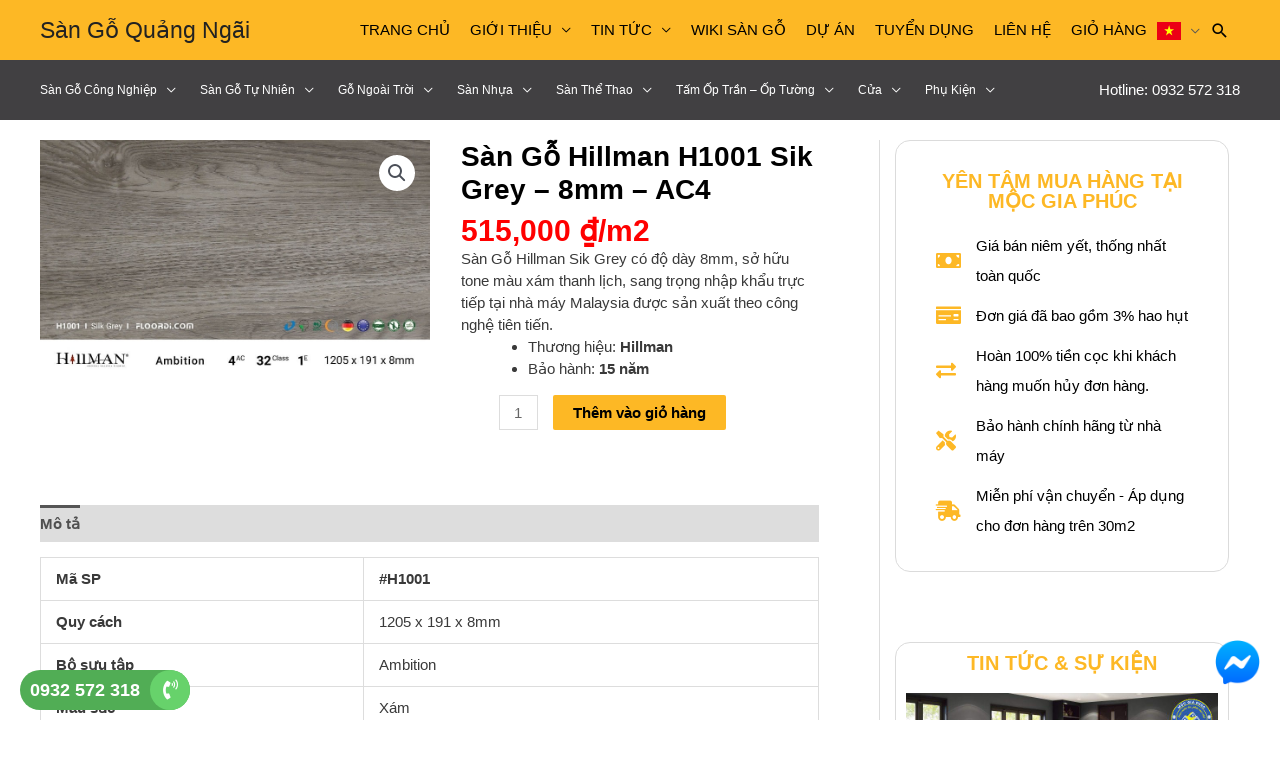

--- FILE ---
content_type: text/html; charset=UTF-8
request_url: https://sangoquangngai.com/san-pham/san-go-hillman-h1001-sik-grey-8mm-ac4/
body_size: 17857
content:
<!DOCTYPE html><html lang="vi" prefix="og: https://ogp.me/ns#"><head><meta charset="UTF-8"><meta name="viewport" content="width=device-width, initial-scale=1"><link rel="profile" href="https://gmpg.org/xfn/11"><title>Sàn Gỗ Hillman H1001 Sik Grey - 8mm - AC4 - Sàn Gỗ Quảng Ngãi</title><meta name="description" content="Sàn Gỗ Hillman Sik Grey có độ dày 8mm, sở hữu tone màu xám thanh lịch, sang trọng nhập khẩu trực tiếp tại nhà máy Malaysia được sản xuất theo công nghệ tiên tiến. Thương hiệu: Hillman Bảo hành: 15 năm"/><meta name="robots" content="follow, index, max-snippet:-1, max-video-preview:-1, max-image-preview:large"/><link rel="canonical" href="https://sangoquangngai.com/san-pham/san-go-hillman-h1001-sik-grey-8mm-ac4/" /><meta property="og:locale" content="vi_VN" /><meta property="og:type" content="product" /><meta property="og:title" content="Sàn Gỗ Hillman H1001 Sik Grey - 8mm - AC4 - Sàn Gỗ Quảng Ngãi" /><meta property="og:description" content="Sàn Gỗ Hillman Sik Grey có độ dày 8mm, sở hữu tone màu xám thanh lịch, sang trọng nhập khẩu trực tiếp tại nhà máy Malaysia được sản xuất theo công nghệ tiên tiến. Thương hiệu: Hillman Bảo hành: 15 năm" /><meta property="og:url" content="https://sangoquangngai.com/san-pham/san-go-hillman-h1001-sik-grey-8mm-ac4/" /><meta property="og:site_name" content="Sàn Gỗ Quảng Ngãi" /><meta property="og:updated_time" content="2022-08-25T14:41:59+07:00" /><meta property="og:image" content="https://sangoquangngai.com/wp-content/uploads/2020/05/san-go-hillman-h1001-sik_-grey-min.jpg" /><meta property="og:image:secure_url" content="https://sangoquangngai.com/wp-content/uploads/2020/05/san-go-hillman-h1001-sik_-grey-min.jpg" /><meta property="og:image:width" content="900" /><meta property="og:image:height" content="545" /><meta property="og:image:alt" content="Sàn Gỗ Hillman H1001 Sik Grey &#8211; 8mm &#8211; AC4" /><meta property="og:image:type" content="image/jpeg" /><meta property="product:price:amount" content="515000" /><meta property="product:price:currency" content="VND" /><meta property="product:availability" content="instock" /><meta name="twitter:card" content="summary_large_image" /><meta name="twitter:title" content="Sàn Gỗ Hillman H1001 Sik Grey - 8mm - AC4 - Sàn Gỗ Quảng Ngãi" /><meta name="twitter:description" content="Sàn Gỗ Hillman Sik Grey có độ dày 8mm, sở hữu tone màu xám thanh lịch, sang trọng nhập khẩu trực tiếp tại nhà máy Malaysia được sản xuất theo công nghệ tiên tiến. Thương hiệu: Hillman Bảo hành: 15 năm" /><meta name="twitter:image" content="https://sangoquangngai.com/wp-content/uploads/2020/05/san-go-hillman-h1001-sik_-grey-min.jpg" /><meta name="twitter:label1" content="Price" /><meta name="twitter:data1" content="515,000&nbsp;&#8363;" /><meta name="twitter:label2" content="Availability" /><meta name="twitter:data2" content="In stock" /> <script type="application/ld+json" class="rank-math-schema">{"@context":"https://schema.org","@graph":[{"@type":"Organization","@id":"https://sangoquangngai.com/#organization","name":"S\u00e0n G\u1ed7 Qu\u1ea3ng Ng\u00e3i","url":"https://sangoquangngai.com"},{"@type":"WebSite","@id":"https://sangoquangngai.com/#website","url":"https://sangoquangngai.com","name":"S\u00e0n G\u1ed7 Qu\u1ea3ng Ng\u00e3i","publisher":{"@id":"https://sangoquangngai.com/#organization"},"inLanguage":"vi"},{"@type":"ImageObject","@id":"https://sangoquangngai.com/wp-content/uploads/2020/05/san-go-hillman-h1001-sik_-grey-min.jpg","url":"https://sangoquangngai.com/wp-content/uploads/2020/05/san-go-hillman-h1001-sik_-grey-min.jpg","width":"900","height":"545","inLanguage":"vi"},{"@type":"BreadcrumbList","@id":"https://sangoquangngai.com/san-pham/san-go-hillman-h1001-sik-grey-8mm-ac4/#breadcrumb","itemListElement":[{"@type":"ListItem","position":"1","item":{"@id":"https://sangoquangngai.com","name":"Trang ch\u1ee7"}},{"@type":"ListItem","position":"2","item":{"@id":"https://sangoquangngai.com/san-pham/san-go-hillman-h1001-sik-grey-8mm-ac4/","name":"S\u00e0n G\u1ed7 Hillman H1001 Sik Grey &#8211; 8mm &#8211; AC4"}}]},{"@type":"ItemPage","@id":"https://sangoquangngai.com/san-pham/san-go-hillman-h1001-sik-grey-8mm-ac4/#webpage","url":"https://sangoquangngai.com/san-pham/san-go-hillman-h1001-sik-grey-8mm-ac4/","name":"S\u00e0n G\u1ed7 Hillman H1001 Sik Grey - 8mm - AC4 - S\u00e0n G\u1ed7 Qu\u1ea3ng Ng\u00e3i","datePublished":"2020-05-15T10:15:50+07:00","dateModified":"2022-08-25T14:41:59+07:00","isPartOf":{"@id":"https://sangoquangngai.com/#website"},"primaryImageOfPage":{"@id":"https://sangoquangngai.com/wp-content/uploads/2020/05/san-go-hillman-h1001-sik_-grey-min.jpg"},"inLanguage":"vi","breadcrumb":{"@id":"https://sangoquangngai.com/san-pham/san-go-hillman-h1001-sik-grey-8mm-ac4/#breadcrumb"}},{"@type":"Product","releaseDate":"2020-05-15T10:15:50+07:00","offers":{"@type":"Offer","price":"0","url":"","availability":"https://schema.org/OutOfStock"},"@id":"https://sangoquangngai.com/san-pham/san-go-hillman-h1001-sik-grey-8mm-ac4/#schema-41750","image":{"@id":"https://sangoquangngai.com/wp-content/uploads/2020/05/san-go-hillman-h1001-sik_-grey-min.jpg"}}]}</script> <link data-optimized="2" rel="stylesheet" href="https://sangoquangngai.com/wp-content/litespeed/css/addbccd3db2bfc111330ac9ff1937e5f.css?ver=008e4" /><script>var __litespeed_var_0__="<esi:include src='/?lsesi=nonce&esi=eyJhY3Rpb24iOiJ3b29jb21tZXJjZS1sb2dpbiIsIl9sc19zaWxlbmNlIjp0cnVlfQ%3D%3D&_hash=779eed2db7e78fc4edc3cc9750ecf9db' as-var='1' />",__litespeed_var_1__="<esi:include src='/?lsesi=nonce&esi=eyJhY3Rpb24iOiJlbGVtZW50b3ItY29udmVyc2lvbi1jZW50ZXItY2xpY2siLCJfbHNfc2lsZW5jZSI6dHJ1ZX0%3D&_hash=b484dc079ad4ef26955742d6e99c14fb' as-var='1' />";</script> <script src="https://sangoquangngai.com/wp-includes/js/jquery/jquery.min.js" id="jquery-core-js"></script> <!--[if IE]> <script src="https://sangoquangngai.com/wp-content/themes/astra/assets/js/minified/flexibility.min.js" id="astra-flexibility-js"></script> <script id="astra-flexibility-js-after">flexibility(document.documentElement);</script> <![endif]--><link rel="https://api.w.org/" href="https://sangoquangngai.com/wp-json/" /><link rel="alternate" title="JSON" type="application/json" href="https://sangoquangngai.com/wp-json/wp/v2/product/2348" />	<noscript><style>.woocommerce-product-gallery{ opacity: 1 !important; }</style></noscript><meta name="generator" content="Elementor 3.26.5; features: additional_custom_breakpoints; settings: css_print_method-external, google_font-enabled, font_display-auto"><link rel="icon" href="https://sangoquangngai.com/wp-content/uploads/2020/03/cropped-icon-32x32.png" sizes="32x32" /><link rel="icon" href="https://sangoquangngai.com/wp-content/uploads/2020/03/cropped-icon-192x192.png" sizes="192x192" /><link rel="apple-touch-icon" href="https://sangoquangngai.com/wp-content/uploads/2020/03/cropped-icon-180x180.png" /><meta name="msapplication-TileImage" content="https://sangoquangngai.com/wp-content/uploads/2020/03/cropped-icon-270x270.png" /></head><body  class="product-template-default single single-product postid-2348 theme-astra woocommerce woocommerce-page woocommerce-no-js ast-desktop ast-plain-container ast-right-sidebar astra-4.8.10 ast-header-custom-item-inside group-blog ast-blog-single-style-1 ast-custom-post-type ast-single-post ast-mobile-inherit-site-logo ast-inherit-site-logo-transparent ast-above-mobile-menu-align-stack ast-default-menu-enable ast-default-above-menu-enable below-header-nav-padding-support rel-up-columns-3 tablet-rel-up-columns-3 mobile-rel-up-columns-2 ast-normal-title-enabled elementor-default elementor-kit-1380 astra-addon-4.8.11"><a
class="skip-link screen-reader-text"
href="#content"
title="Skip to content">
Skip to content</a><div
class="hfeed site" id="page"><header
class="site-header ast-primary-submenu-animation-fade header-main-layout-1 ast-primary-menu-enabled ast-logo-title-inline ast-hide-custom-menu-mobile ast-menu-toggle-icon ast-mobile-header-inline ast-below-header-enabled ast-below-header-merged-responsive ast-above-header-mobile-stack ast-below-header-mobile-inline" id="masthead" itemtype="https://schema.org/WPHeader" itemscope="itemscope" itemid="#masthead"		><div class="main-header-bar-wrap"><div class="main-header-bar"><div class="ast-container"><div class="ast-flex main-header-container"><div class="site-branding"><div
class="ast-site-identity" itemtype="https://schema.org/Organization" itemscope="itemscope"			><div class="ast-site-title-wrap">
<span class="site-title" itemprop="name">
<a href="https://sangoquangngai.com/" rel="home" itemprop="url" >
Sàn Gỗ Quảng Ngãi
</a>
</span></div></div></div><div class="ast-mobile-menu-buttons"><div class="ast-button-wrap">
<button type="button" class="menu-toggle main-header-menu-toggle  ast-mobile-menu-buttons-outline "  aria-controls='primary-menu' aria-expanded='false'>
<span class="screen-reader-text">Main Menu</span>
<span class="ast-icon icon-menu-bars"><span class="menu-toggle-icon"></span></span>							</button></div></div><div class="ast-main-header-bar-alignment"><div class="main-header-bar-navigation"><nav class="site-navigation ast-flex-grow-1 navigation-accessibility" id="primary-site-navigation" aria-label="Site Navigation" itemtype="https://schema.org/SiteNavigationElement" itemscope="itemscope"><div class="main-navigation"><ul id="primary-menu" class="main-header-menu ast-menu-shadow ast-nav-menu ast-flex ast-justify-content-flex-end  submenu-with-border astra-menu-animation-fade "><li id="menu-item-837" class="menu-item menu-item-type-post_type menu-item-object-page menu-item-home menu-item-837"><a href="https://sangoquangngai.com/" class="menu-link">Trang chủ</a></li><li id="menu-item-2238" class="menu-item menu-item-type-post_type menu-item-object-page menu-item-has-children menu-item-2238"><a aria-expanded="false" href="https://sangoquangngai.com/gioi-thieu/" class="menu-link">Giới thiệu</a><button class="ast-menu-toggle" aria-expanded="false"><span class="screen-reader-text">Menu Toggle</span><span class="ast-icon icon-arrow"></span></button><ul class="sub-menu"><li id="menu-item-2278" class="menu-item menu-item-type-custom menu-item-object-custom menu-item-2278"><a href="https://sangoquangngai.com/gioi-thieu/#lichsuhinhthanh" class="menu-link">Lịch sử hình thành</a></li><li id="menu-item-2279" class="menu-item menu-item-type-custom menu-item-object-custom menu-item-2279"><a href="https://sangoquangngai.com/gioi-thieu/#tamnhinsumenh" class="menu-link">Tầm nhìn sứ mệnh</a></li><li id="menu-item-2281" class="menu-item menu-item-type-custom menu-item-object-custom menu-item-2281"><a href="https://sangoquangngai.com/gioi-thieu/#trietlykinhdoanh" class="menu-link">Triết lý kinh doanh</a></li></ul></li><li id="menu-item-4154" class="menu-item menu-item-type-custom menu-item-object-custom menu-item-has-children menu-item-4154"><a aria-expanded="false" href="#" class="menu-link">Tin tức</a><button class="ast-menu-toggle" aria-expanded="false"><span class="screen-reader-text">Menu Toggle</span><span class="ast-icon icon-arrow"></span></button><ul class="sub-menu"><li id="menu-item-861" class="menu-item menu-item-type-post_type menu-item-object-page menu-item-861"><a href="https://sangoquangngai.com/tin-tuc/" class="menu-link">Tin tức</a></li><li id="menu-item-4155" class="menu-item menu-item-type-taxonomy menu-item-object-category menu-item-4155"><a href="https://sangoquangngai.com/hoat-dong-cong-dong/" class="menu-link">Hoạt động cộng đồng</a></li></ul></li><li id="menu-item-1904" class="menu-item menu-item-type-post_type menu-item-object-page menu-item-1904"><a href="https://sangoquangngai.com/wiki-san-go/" class="menu-link">Wiki sàn gỗ</a></li><li id="menu-item-1402" class="menu-item menu-item-type-post_type menu-item-object-page menu-item-1402"><a href="https://sangoquangngai.com/du-an-da-thi-cong/" class="menu-link">Dự án</a></li><li id="menu-item-2239" class="menu-item menu-item-type-post_type menu-item-object-page menu-item-2239"><a href="https://sangoquangngai.com/tuyen-dung/" class="menu-link">Tuyển dụng</a></li><li id="menu-item-843" class="menu-item menu-item-type-post_type menu-item-object-page menu-item-843"><a href="https://sangoquangngai.com/lien-he/" class="menu-link">Liên hệ</a></li><li id="menu-item-7973" class="menu-item menu-item-type-custom menu-item-object-custom menu-item-7973"><a href="https://sangoquangngai.com/gio-hang/" class="menu-link">Giỏ hàng</a></li><ul class="ast-below-header-menu-items"><li id="menu-item-1186" class="menu-item menu-item-type-taxonomy menu-item-object-product_cat current-product-ancestor current-menu-parent current-product-parent menu-item-has-children menu-item-1186"><a aria-expanded="false" href="https://sangoquangngai.com/danh-muc/san-go-cong-nghiep/" class="menu-link">Sàn gỗ công nghiệp</a><button class="ast-menu-toggle" aria-expanded="false"><span class="screen-reader-text">Menu Toggle</span><span class="ast-icon icon-arrow"></span></button><ul class="sub-menu"><li id="menu-item-7187" class="menu-item menu-item-type-taxonomy menu-item-object-product_cat menu-item-7187"><a href="https://sangoquangngai.com/danh-muc/san-go-cong-nghiep/san-go-hamilton/" class="menu-link">Sàn gỗ Hamilton</a></li><li id="menu-item-1187" class="menu-item menu-item-type-taxonomy menu-item-object-product_cat menu-item-1187"><a href="https://sangoquangngai.com/danh-muc/san-go-cong-nghiep/san-go-artfloor/" class="menu-link">Sàn gỗ Thổ Nhĩ Kỳ &#8211; Artfloor</a></li><li id="menu-item-4331" class="menu-item menu-item-type-taxonomy menu-item-object-product_cat menu-item-4331"><a href="https://sangoquangngai.com/danh-muc/san-go-cong-nghiep/san-go-dongwha/" class="menu-link">Sàn gỗ Hàn Quốc &#8211; Dongwha</a></li><li id="menu-item-1188" class="menu-item menu-item-type-taxonomy menu-item-object-product_cat menu-item-1188"><a href="https://sangoquangngai.com/danh-muc/san-go-cong-nghiep/san-go-floorpan/" class="menu-link">Sàn gỗ Nga &#8211; Floorpan</a></li><li id="menu-item-1189" class="menu-item menu-item-type-taxonomy menu-item-object-product_cat menu-item-1189"><a href="https://sangoquangngai.com/danh-muc/san-go-cong-nghiep/san-go-lamton/" class="menu-link">Sàn gỗ Lamton</a></li><li id="menu-item-5739" class="menu-item menu-item-type-taxonomy menu-item-object-product_cat menu-item-5739"><a href="https://sangoquangngai.com/danh-muc/san-go-cong-nghiep/san-go-lamton-aquaguard/" class="menu-link">Sàn gỗ Lamton Aquaguard</a></li><li id="menu-item-2338" class="menu-item menu-item-type-taxonomy menu-item-object-product_cat current-product-ancestor current-menu-parent current-product-parent menu-item-2338"><a href="https://sangoquangngai.com/danh-muc/san-go-cong-nghiep/san-go-malaysia-hillman/" class="menu-link">Sàn gỗ Malaysia &#8211; HillMan</a></li></ul></li><li id="menu-item-1192" class="menu-item menu-item-type-taxonomy menu-item-object-product_cat menu-item-has-children menu-item-1192"><a aria-expanded="false" href="https://sangoquangngai.com/danh-muc/san-go-tu-nhien/" class="menu-link">Sàn gỗ tự nhiên</a><button class="ast-menu-toggle" aria-expanded="false"><span class="screen-reader-text">Menu Toggle</span><span class="ast-icon icon-arrow"></span></button><ul class="sub-menu"><li id="menu-item-1193" class="menu-item menu-item-type-taxonomy menu-item-object-product_cat menu-item-1193"><a href="https://sangoquangngai.com/danh-muc/san-go-tu-nhien/san-go-ekogreen/" class="menu-link">Sàn gỗ Ekogreen</a></li><li id="menu-item-7403" class="menu-item menu-item-type-taxonomy menu-item-object-product_cat menu-item-7403"><a href="https://sangoquangngai.com/danh-muc/san-go-tu-nhien/san-go-engineer/" class="menu-link">Sàn Gỗ Engineer</a></li><li id="menu-item-7404" class="menu-item menu-item-type-taxonomy menu-item-object-product_cat menu-item-7404"><a href="https://sangoquangngai.com/danh-muc/san-go-tu-nhien/san-go-solid/" class="menu-link">Sàn Gỗ Solid</a></li></ul></li><li id="menu-item-1190" class="menu-item menu-item-type-taxonomy menu-item-object-product_cat menu-item-has-children menu-item-1190"><a aria-expanded="false" href="https://sangoquangngai.com/danh-muc/go-ngoai-troi/" class="menu-link">Gỗ ngoài trời</a><button class="ast-menu-toggle" aria-expanded="false"><span class="screen-reader-text">Menu Toggle</span><span class="ast-icon icon-arrow"></span></button><ul class="sub-menu"><li id="menu-item-2339" class="menu-item menu-item-type-taxonomy menu-item-object-product_cat menu-item-2339"><a href="https://sangoquangngai.com/danh-muc/go-ngoai-troi/tam-op-ngoai-troi/" class="menu-link">Tấm ốp ngoài trời</a></li><li id="menu-item-2340" class="menu-item menu-item-type-taxonomy menu-item-object-product_cat menu-item-2340"><a href="https://sangoquangngai.com/danh-muc/go-ngoai-troi/tam-op-trong-nha/" class="menu-link">Tấm ốp trong nhà</a></li><li id="menu-item-2341" class="menu-item menu-item-type-taxonomy menu-item-object-product_cat menu-item-2341"><a href="https://sangoquangngai.com/danh-muc/go-ngoai-troi/thanh-lam-trang-tri/" class="menu-link">Thanh lam trang trí</a></li></ul></li><li id="menu-item-1194" class="menu-item menu-item-type-taxonomy menu-item-object-product_cat menu-item-has-children menu-item-1194"><a aria-expanded="false" href="https://sangoquangngai.com/danh-muc/san-nhua/" class="menu-link">Sàn nhựa</a><button class="ast-menu-toggle" aria-expanded="false"><span class="screen-reader-text">Menu Toggle</span><span class="ast-icon icon-arrow"></span></button><ul class="sub-menu"><li id="menu-item-1195" class="menu-item menu-item-type-taxonomy menu-item-object-product_cat menu-item-1195"><a href="https://sangoquangngai.com/danh-muc/san-nhua/dongwha-han-quoc/" class="menu-link">Dongwha Hàn Quốc</a></li><li id="menu-item-1196" class="menu-item menu-item-type-taxonomy menu-item-object-product_cat menu-item-1196"><a href="https://sangoquangngai.com/danh-muc/san-nhua/san-nhua-mia/" class="menu-link">Sàn nhựa Mia</a></li></ul></li><li id="menu-item-1197" class="menu-item menu-item-type-taxonomy menu-item-object-product_cat menu-item-has-children menu-item-1197"><a aria-expanded="false" href="https://sangoquangngai.com/danh-muc/san-the-thao/" class="menu-link">Sàn thể thao</a><button class="ast-menu-toggle" aria-expanded="false"><span class="screen-reader-text">Menu Toggle</span><span class="ast-icon icon-arrow"></span></button><ul class="sub-menu"><li id="menu-item-1198" class="menu-item menu-item-type-taxonomy menu-item-object-product_cat menu-item-1198"><a href="https://sangoquangngai.com/danh-muc/san-the-thao/san-da-nang/" class="menu-link">Sàn đa năng</a></li><li id="menu-item-1199" class="menu-item menu-item-type-taxonomy menu-item-object-product_cat menu-item-1199"><a href="https://sangoquangngai.com/danh-muc/san-the-thao/san-phong-gym/" class="menu-link">Sàn phòng gym</a></li></ul></li><li id="menu-item-4867" class="menu-item menu-item-type-taxonomy menu-item-object-product_cat menu-item-has-children menu-item-4867"><a aria-expanded="false" href="https://sangoquangngai.com/danh-muc/tam-op-tran-op-tuong/" class="menu-link">Tấm ốp trần &#8211; ốp tường</a><button class="ast-menu-toggle" aria-expanded="false"><span class="screen-reader-text">Menu Toggle</span><span class="ast-icon icon-arrow"></span></button><ul class="sub-menu"><li id="menu-item-4883" class="menu-item menu-item-type-taxonomy menu-item-object-product_cat menu-item-4883"><a href="https://sangoquangngai.com/danh-muc/tam-op-tran-op-tuong/tam-op-lam-song/" class="menu-link">Tấm ốp lam sóng</a></li><li id="menu-item-4884" class="menu-item menu-item-type-taxonomy menu-item-object-product_cat menu-item-4884"><a href="https://sangoquangngai.com/danh-muc/tam-op-tran-op-tuong/tam-op-nhua-pvc/" class="menu-link">Tấm ốp nhựa PVC</a></li></ul></li><li id="menu-item-7405" class="menu-item menu-item-type-taxonomy menu-item-object-product_cat menu-item-has-children menu-item-7405"><a aria-expanded="false" href="https://sangoquangngai.com/danh-muc/cua/" class="menu-link">Cửa</a><button class="ast-menu-toggle" aria-expanded="false"><span class="screen-reader-text">Menu Toggle</span><span class="ast-icon icon-arrow"></span></button><ul class="sub-menu"><li id="menu-item-7406" class="menu-item menu-item-type-taxonomy menu-item-object-product_cat menu-item-7406"><a href="https://sangoquangngai.com/danh-muc/cua/cua-nhua-abs/" class="menu-link">Cửa nhựa ABS</a></li><li id="menu-item-7407" class="menu-item menu-item-type-taxonomy menu-item-object-product_cat menu-item-7407"><a href="https://sangoquangngai.com/danh-muc/cua/cua-nhua-dai-loan/" class="menu-link">Cửa nhựa Đài Loan</a></li><li id="menu-item-7408" class="menu-item menu-item-type-taxonomy menu-item-object-product_cat menu-item-7408"><a href="https://sangoquangngai.com/danh-muc/cua/go-nhua-composite/" class="menu-link">Gỗ Nhựa Composite</a></li></ul></li><li id="menu-item-1183" class="menu-item menu-item-type-taxonomy menu-item-object-product_cat menu-item-has-children menu-item-1183"><a aria-expanded="false" href="https://sangoquangngai.com/danh-muc/phu-kien-san-go/" class="menu-link">Phụ kiện</a><button class="ast-menu-toggle" aria-expanded="false"><span class="screen-reader-text">Menu Toggle</span><span class="ast-icon icon-arrow"></span></button><ul class="sub-menu"><li id="menu-item-1184" class="menu-item menu-item-type-taxonomy menu-item-object-product_cat menu-item-1184"><a href="https://sangoquangngai.com/danh-muc/phu-kien-san-go/len-chan-tuong-nhua/" class="menu-link">Len floordi</a></li><li id="menu-item-1185" class="menu-item menu-item-type-taxonomy menu-item-object-product_cat menu-item-1185"><a href="https://sangoquangngai.com/danh-muc/phu-kien-san-go/nep-san-go-floordi/" class="menu-link">Nẹp Floordi</a></li><li id="menu-item-1405" class="menu-item menu-item-type-taxonomy menu-item-object-product_cat menu-item-1405"><a href="https://sangoquangngai.com/danh-muc/phu-kien-san-go/xop-lot-san/" class="menu-link">Xốp lót sàn</a></li><li id="menu-item-1366" class="menu-item menu-item-type-taxonomy menu-item-object-product_cat menu-item-has-children menu-item-1366"><a aria-expanded="false" href="https://sangoquangngai.com/danh-muc/wood-care/" class="menu-link">Wood care</a><button class="ast-menu-toggle" aria-expanded="false"><span class="screen-reader-text">Menu Toggle</span><span class="ast-icon icon-arrow"></span></button><ul class="sub-menu"><li id="menu-item-1367" class="menu-item menu-item-type-taxonomy menu-item-object-product_cat menu-item-1367"><a href="https://sangoquangngai.com/danh-muc/wood-care/nuoc-lau-san-go/" class="menu-link">Nước lau sàn gỗ</a></li></ul></li></ul></li></ul><div class="ast-below-header-custom-menu-items ast-container"><div class="below-header-user-select below-header-section-2 ast-flex ast-justify-content-center"><div class="user-select"><div class="ast-custom-html">Hotline: 0932 572 318</div></div></div></div><li class="menu-item menu-item-gtranslate menu-item-has-children notranslate"><a href="#" data-gt-lang="vi" class="gt-current-wrapper notranslate"><img data-lazyloaded="1" data-placeholder-resp="24x24" src="[data-uri]" loading="lazy" data-src="https://sangoquangngai.com/wp-content/plugins/gtranslate/flags/svg/vi.svg" width="24" height="24" alt="vi" loading="lazy"><noscript><img loading="lazy" src="https://sangoquangngai.com/wp-content/plugins/gtranslate/flags/svg/vi.svg" width="24" height="24" alt="vi" loading="lazy"></noscript></a><ul class="dropdown-menu sub-menu"><li class="menu-item menu-item-gtranslate-child"><a href="#" data-gt-lang="en" class="notranslate"><img data-lazyloaded="1" data-placeholder-resp="24x24" src="[data-uri]" loading="lazy" data-src="https://sangoquangngai.com/wp-content/plugins/gtranslate/flags/svg/en.svg" width="24" height="24" alt="en" loading="lazy"><noscript><img loading="lazy" src="https://sangoquangngai.com/wp-content/plugins/gtranslate/flags/svg/en.svg" width="24" height="24" alt="en" loading="lazy"></noscript></a></li><li class="menu-item menu-item-gtranslate-child"><a href="#" data-gt-lang="vi" class="gt-current-lang notranslate"><img data-lazyloaded="1" data-placeholder-resp="24x24" src="[data-uri]" loading="lazy" data-src="https://sangoquangngai.com/wp-content/plugins/gtranslate/flags/svg/vi.svg" width="24" height="24" alt="vi" loading="lazy"><noscript><img loading="lazy" src="https://sangoquangngai.com/wp-content/plugins/gtranslate/flags/svg/vi.svg" width="24" height="24" alt="vi" loading="lazy"></noscript></a></li></ul></li><li class="ast-masthead-custom-menu-items search-custom-menu-item"><div class="ast-search-menu-icon slide-search" ><form role="search" method="get" class="search-form" action="https://sangoquangngai.com/">
<label for="search-field">
<span class="screen-reader-text">Search for:</span>
<input type="search" id="search-field" class="search-field"   placeholder="Search..." value="" name="s" tabindex="-1">
</label></form><div class="ast-search-icon">
<a class="slide-search astra-search-icon" aria-label="Search icon link" href="#">
<span class="screen-reader-text">Search</span>
<span class="ast-icon icon-search"></span>				</a></div></div></li></ul></div></nav></div></div></div></div></div></div><div class="ast-below-header-wrap ast-below-header-1"><div class="ast-below-header"><div class="ast-container"><div class="ast-flex ast-below-header-section-wrap"><div class="ast-below-header-navigation below-header-section-1 ast-flex ast-justify-content-flex-start"><nav id="ast-below-header-navigation-section-1" class="ast-below-header-actual-nav navigation-accessibility"><ul id="below_header-menu" class="ast-below-header-menu ast-nav-menu ast-flex astra-menu-animation-fade ast-justify-content-flex-start submenu-with-border"><li class="menu-item menu-item-type-taxonomy menu-item-object-product_cat current-product-ancestor current-menu-parent current-product-parent menu-item-has-children menu-item-1186"><a aria-expanded="false" href="https://sangoquangngai.com/danh-muc/san-go-cong-nghiep/" class="menu-link">Sàn gỗ công nghiệp</a><button class="ast-menu-toggle" aria-expanded="false"><span class="screen-reader-text">Menu Toggle</span><span class="ast-icon icon-arrow"></span></button><ul class="sub-menu"><li class="menu-item menu-item-type-taxonomy menu-item-object-product_cat menu-item-7187"><a href="https://sangoquangngai.com/danh-muc/san-go-cong-nghiep/san-go-hamilton/" class="menu-link">Sàn gỗ Hamilton</a></li><li class="menu-item menu-item-type-taxonomy menu-item-object-product_cat menu-item-1187"><a href="https://sangoquangngai.com/danh-muc/san-go-cong-nghiep/san-go-artfloor/" class="menu-link">Sàn gỗ Thổ Nhĩ Kỳ &#8211; Artfloor</a></li><li class="menu-item menu-item-type-taxonomy menu-item-object-product_cat menu-item-4331"><a href="https://sangoquangngai.com/danh-muc/san-go-cong-nghiep/san-go-dongwha/" class="menu-link">Sàn gỗ Hàn Quốc &#8211; Dongwha</a></li><li class="menu-item menu-item-type-taxonomy menu-item-object-product_cat menu-item-1188"><a href="https://sangoquangngai.com/danh-muc/san-go-cong-nghiep/san-go-floorpan/" class="menu-link">Sàn gỗ Nga &#8211; Floorpan</a></li><li class="menu-item menu-item-type-taxonomy menu-item-object-product_cat menu-item-1189"><a href="https://sangoquangngai.com/danh-muc/san-go-cong-nghiep/san-go-lamton/" class="menu-link">Sàn gỗ Lamton</a></li><li class="menu-item menu-item-type-taxonomy menu-item-object-product_cat menu-item-5739"><a href="https://sangoquangngai.com/danh-muc/san-go-cong-nghiep/san-go-lamton-aquaguard/" class="menu-link">Sàn gỗ Lamton Aquaguard</a></li><li class="menu-item menu-item-type-taxonomy menu-item-object-product_cat current-product-ancestor current-menu-parent current-product-parent menu-item-2338"><a href="https://sangoquangngai.com/danh-muc/san-go-cong-nghiep/san-go-malaysia-hillman/" class="menu-link">Sàn gỗ Malaysia &#8211; HillMan</a></li></ul></li><li class="menu-item menu-item-type-taxonomy menu-item-object-product_cat menu-item-has-children menu-item-1192"><a aria-expanded="false" href="https://sangoquangngai.com/danh-muc/san-go-tu-nhien/" class="menu-link">Sàn gỗ tự nhiên</a><button class="ast-menu-toggle" aria-expanded="false"><span class="screen-reader-text">Menu Toggle</span><span class="ast-icon icon-arrow"></span></button><ul class="sub-menu"><li class="menu-item menu-item-type-taxonomy menu-item-object-product_cat menu-item-1193"><a href="https://sangoquangngai.com/danh-muc/san-go-tu-nhien/san-go-ekogreen/" class="menu-link">Sàn gỗ Ekogreen</a></li><li class="menu-item menu-item-type-taxonomy menu-item-object-product_cat menu-item-7403"><a href="https://sangoquangngai.com/danh-muc/san-go-tu-nhien/san-go-engineer/" class="menu-link">Sàn Gỗ Engineer</a></li><li class="menu-item menu-item-type-taxonomy menu-item-object-product_cat menu-item-7404"><a href="https://sangoquangngai.com/danh-muc/san-go-tu-nhien/san-go-solid/" class="menu-link">Sàn Gỗ Solid</a></li></ul></li><li class="menu-item menu-item-type-taxonomy menu-item-object-product_cat menu-item-has-children menu-item-1190"><a aria-expanded="false" href="https://sangoquangngai.com/danh-muc/go-ngoai-troi/" class="menu-link">Gỗ ngoài trời</a><button class="ast-menu-toggle" aria-expanded="false"><span class="screen-reader-text">Menu Toggle</span><span class="ast-icon icon-arrow"></span></button><ul class="sub-menu"><li class="menu-item menu-item-type-taxonomy menu-item-object-product_cat menu-item-2339"><a href="https://sangoquangngai.com/danh-muc/go-ngoai-troi/tam-op-ngoai-troi/" class="menu-link">Tấm ốp ngoài trời</a></li><li class="menu-item menu-item-type-taxonomy menu-item-object-product_cat menu-item-2340"><a href="https://sangoquangngai.com/danh-muc/go-ngoai-troi/tam-op-trong-nha/" class="menu-link">Tấm ốp trong nhà</a></li><li class="menu-item menu-item-type-taxonomy menu-item-object-product_cat menu-item-2341"><a href="https://sangoquangngai.com/danh-muc/go-ngoai-troi/thanh-lam-trang-tri/" class="menu-link">Thanh lam trang trí</a></li></ul></li><li class="menu-item menu-item-type-taxonomy menu-item-object-product_cat menu-item-has-children menu-item-1194"><a aria-expanded="false" href="https://sangoquangngai.com/danh-muc/san-nhua/" class="menu-link">Sàn nhựa</a><button class="ast-menu-toggle" aria-expanded="false"><span class="screen-reader-text">Menu Toggle</span><span class="ast-icon icon-arrow"></span></button><ul class="sub-menu"><li class="menu-item menu-item-type-taxonomy menu-item-object-product_cat menu-item-1195"><a href="https://sangoquangngai.com/danh-muc/san-nhua/dongwha-han-quoc/" class="menu-link">Dongwha Hàn Quốc</a></li><li class="menu-item menu-item-type-taxonomy menu-item-object-product_cat menu-item-1196"><a href="https://sangoquangngai.com/danh-muc/san-nhua/san-nhua-mia/" class="menu-link">Sàn nhựa Mia</a></li></ul></li><li class="menu-item menu-item-type-taxonomy menu-item-object-product_cat menu-item-has-children menu-item-1197"><a aria-expanded="false" href="https://sangoquangngai.com/danh-muc/san-the-thao/" class="menu-link">Sàn thể thao</a><button class="ast-menu-toggle" aria-expanded="false"><span class="screen-reader-text">Menu Toggle</span><span class="ast-icon icon-arrow"></span></button><ul class="sub-menu"><li class="menu-item menu-item-type-taxonomy menu-item-object-product_cat menu-item-1198"><a href="https://sangoquangngai.com/danh-muc/san-the-thao/san-da-nang/" class="menu-link">Sàn đa năng</a></li><li class="menu-item menu-item-type-taxonomy menu-item-object-product_cat menu-item-1199"><a href="https://sangoquangngai.com/danh-muc/san-the-thao/san-phong-gym/" class="menu-link">Sàn phòng gym</a></li></ul></li><li class="menu-item menu-item-type-taxonomy menu-item-object-product_cat menu-item-has-children menu-item-4867"><a aria-expanded="false" href="https://sangoquangngai.com/danh-muc/tam-op-tran-op-tuong/" class="menu-link">Tấm ốp trần &#8211; ốp tường</a><button class="ast-menu-toggle" aria-expanded="false"><span class="screen-reader-text">Menu Toggle</span><span class="ast-icon icon-arrow"></span></button><ul class="sub-menu"><li class="menu-item menu-item-type-taxonomy menu-item-object-product_cat menu-item-4883"><a href="https://sangoquangngai.com/danh-muc/tam-op-tran-op-tuong/tam-op-lam-song/" class="menu-link">Tấm ốp lam sóng</a></li><li class="menu-item menu-item-type-taxonomy menu-item-object-product_cat menu-item-4884"><a href="https://sangoquangngai.com/danh-muc/tam-op-tran-op-tuong/tam-op-nhua-pvc/" class="menu-link">Tấm ốp nhựa PVC</a></li></ul></li><li class="menu-item menu-item-type-taxonomy menu-item-object-product_cat menu-item-has-children menu-item-7405"><a aria-expanded="false" href="https://sangoquangngai.com/danh-muc/cua/" class="menu-link">Cửa</a><button class="ast-menu-toggle" aria-expanded="false"><span class="screen-reader-text">Menu Toggle</span><span class="ast-icon icon-arrow"></span></button><ul class="sub-menu"><li class="menu-item menu-item-type-taxonomy menu-item-object-product_cat menu-item-7406"><a href="https://sangoquangngai.com/danh-muc/cua/cua-nhua-abs/" class="menu-link">Cửa nhựa ABS</a></li><li class="menu-item menu-item-type-taxonomy menu-item-object-product_cat menu-item-7407"><a href="https://sangoquangngai.com/danh-muc/cua/cua-nhua-dai-loan/" class="menu-link">Cửa nhựa Đài Loan</a></li><li class="menu-item menu-item-type-taxonomy menu-item-object-product_cat menu-item-7408"><a href="https://sangoquangngai.com/danh-muc/cua/go-nhua-composite/" class="menu-link">Gỗ Nhựa Composite</a></li></ul></li><li class="menu-item menu-item-type-taxonomy menu-item-object-product_cat menu-item-has-children menu-item-1183"><a aria-expanded="false" href="https://sangoquangngai.com/danh-muc/phu-kien-san-go/" class="menu-link">Phụ kiện</a><button class="ast-menu-toggle" aria-expanded="false"><span class="screen-reader-text">Menu Toggle</span><span class="ast-icon icon-arrow"></span></button><ul class="sub-menu"><li class="menu-item menu-item-type-taxonomy menu-item-object-product_cat menu-item-1184"><a href="https://sangoquangngai.com/danh-muc/phu-kien-san-go/len-chan-tuong-nhua/" class="menu-link">Len floordi</a></li><li class="menu-item menu-item-type-taxonomy menu-item-object-product_cat menu-item-1185"><a href="https://sangoquangngai.com/danh-muc/phu-kien-san-go/nep-san-go-floordi/" class="menu-link">Nẹp Floordi</a></li><li class="menu-item menu-item-type-taxonomy menu-item-object-product_cat menu-item-1405"><a href="https://sangoquangngai.com/danh-muc/phu-kien-san-go/xop-lot-san/" class="menu-link">Xốp lót sàn</a></li><li class="menu-item menu-item-type-taxonomy menu-item-object-product_cat menu-item-has-children menu-item-1366"><a aria-expanded="false" href="https://sangoquangngai.com/danh-muc/wood-care/" class="menu-link">Wood care</a><button class="ast-menu-toggle" aria-expanded="false"><span class="screen-reader-text">Menu Toggle</span><span class="ast-icon icon-arrow"></span></button><ul class="sub-menu"><li class="menu-item menu-item-type-taxonomy menu-item-object-product_cat menu-item-1367"><a href="https://sangoquangngai.com/danh-muc/wood-care/nuoc-lau-san-go/" class="menu-link">Nước lau sàn gỗ</a></li></ul></li></ul></li></ul></nav></div><div class="below-header-user-select below-header-section-2 ast-flex ast-justify-content-flex-end"><div class="user-select"><div class="ast-custom-html">Hotline: 0932 572 318</div></div></div></div></div></div></div></header><div id="content" class="site-content"><div class="ast-container"><div id="primary" class="content-area primary"><main id="main" class="site-main"><div class="ast-woocommerce-container"><div class="woocommerce-notices-wrapper"></div><div id="product-2348" class="ast-article-single ast-woo-product-no-review desktop-align-center tablet-align-center mobile-align-center ast-product-gallery-layout-horizontal ast-product-gallery-with-no-image ast-product-tabs-layout-horizontal product type-product post-2348 status-publish first instock product_cat-san-go-cong-nghiep product_cat-san-go-malaysia-hillman product_cat-san-pham-tinh-m2 has-post-thumbnail shipping-taxable purchasable product-type-simple"><div class="woocommerce-product-gallery woocommerce-product-gallery--with-images woocommerce-product-gallery--columns-4 images" data-columns="4" style="opacity: 0; transition: opacity .25s ease-in-out;"><div class="woocommerce-product-gallery__wrapper"><div data-thumb="https://sangoquangngai.com/wp-content/uploads/2020/05/san-go-hillman-h1001-sik_-grey-min-300x300.jpg" data-thumb-alt="Sàn Gỗ Hillman H1001 Sik Grey - 8mm - AC4" data-thumb-srcset=""  data-thumb-sizes="(max-width: 100px) 100vw, 100px" class="woocommerce-product-gallery__image"><a href="https://sangoquangngai.com/wp-content/uploads/2020/05/san-go-hillman-h1001-sik_-grey-min.jpg"><img fetchpriority="high" width="600" height="363" src="https://sangoquangngai.com/wp-content/uploads/2020/05/san-go-hillman-h1001-sik_-grey-min.jpg" class="wp-post-image" alt="Sàn Gỗ Hillman H1001 Sik Grey - 8mm - AC4" data-caption="" data-src="https://sangoquangngai.com/wp-content/uploads/2020/05/san-go-hillman-h1001-sik_-grey-min.jpg" data-large_image="https://sangoquangngai.com/wp-content/uploads/2020/05/san-go-hillman-h1001-sik_-grey-min.jpg" data-large_image_width="900" data-large_image_height="545" decoding="async" data- title="Sàn Gỗ Hillman H1001 Sik Grey - 8mm - AC4"></a></div></div></div><div class="summary entry-summary"><h1 class="product_title entry-title">Sàn Gỗ Hillman H1001 Sik Grey &#8211; 8mm &#8211; AC4</h1><p class="price"><span class="woocommerce-Price-amount amount"><bdi>515,000&nbsp;<span class="woocommerce-Price-currencySymbol">&#8363;</span></bdi></span></p><div class="woocommerce-product-details__short-description"><div class="product-description">Sàn Gỗ Hillman Sik Grey có độ dày 8mm, sở hữu tone màu xám thanh lịch, sang trọng nhập khẩu trực tiếp tại nhà máy Malaysia được sản xuất theo công nghệ tiên tiến.</div><ul><li style="list-style-type: none"><ul class="list_attribute"><li>Thương hiệu: <strong>Hillman</strong></li><li>Bảo hành: <strong>15 năm</strong></li></ul></li></ul></div><form class="cart" action="https://sangoquangngai.com/san-pham/san-go-hillman-h1001-sik-grey-8mm-ac4/" method="post" enctype='multipart/form-data'><div class="quantity">
<label class="screen-reader-text" for="quantity_696f0b468b7bc">Sàn Gỗ Hillman H1001 Sik Grey - 8mm - AC4 số lượng</label>
<input
type="number"
id="quantity_696f0b468b7bc"
class="input-text qty text"
name="quantity"
value="1"
aria-label="Product quantity"
min="1"
max=""
step="1"
placeholder=""
inputmode="numeric"
autocomplete="off"
/></div><button type="submit" name="add-to-cart" value="2348" class="single_add_to_cart_button button alt">Thêm vào giỏ hàng</button></form></div><div class="woocommerce-tabs wc-tabs-wrapper"><ul class="tabs wc-tabs" role="tablist"><li class="description_tab" id="tab-title-description" role="tab" aria-controls="tab-description">
<a href="#tab-description">
Mô tả					</a></li></ul><div class="woocommerce-Tabs-panel woocommerce-Tabs-panel--description panel entry-content wc-tab" id="tab-description" role="tabpanel" aria-labelledby="tab-title-description"><table><tbody><tr><td><strong>Mã SP</strong></td><td><strong>#H1001</strong></td></tr><tr><td><strong>Quy cách</strong></td><td>1205 x 191 x 8mm</td></tr><tr><td><strong>Bộ sưu tập</strong></td><td>Ambition</td></tr><tr><td><strong>Màu sắc</strong></td><td>Xám</td></tr><tr><td><strong>Class/AC</strong></td><td>32/AC4</td></tr><tr><td><strong>Độ dày</strong></td><td>8mm</td></tr><tr><td><strong>Bề mặt</strong></td><td>EIR</td></tr><tr><td><strong>Cốt gỗ</strong></td><td>HDF</td></tr><tr><td><strong>Xuất xứ</strong></td><td>Malaysia</td></tr><tr><td><strong>Bảo hành</strong></td><td>15 năm</td></tr><tr><td><strong>Tình trạng</strong></td><td><strong>Còn hàng</strong></td></tr></tbody></table></div></div><section class="related products"><h2>Sản phẩm tương tự</h2><ul class="products columns-3"><li class="ast-article-single ast-woo-product-no-review desktop-align-center tablet-align-center mobile-align-center ast-product-gallery-layout-horizontal ast-product-gallery-with-no-image ast-product-tabs-layout-horizontal product type-product post-285 status-publish first instock product_cat-san-go-cong-nghiep product_cat-san-go-lamton product_cat-san-pham-tinh-m2 has-post-thumbnail shipping-taxable purchasable product-type-simple"><div class="astra-shop-thumbnail-wrap"><a href="https://sangoquangngai.com/san-pham/lamton-d3038-pepper-brown-12mm-ac4/" class="woocommerce-LoopProduct-link woocommerce-loop-product__link"><img data-lazyloaded="1" data-placeholder-resp="300x300" src="[data-uri]" width="300" height="300" data-src="https://sangoquangngai.com/wp-content/uploads/2019/11/lamton-d3038-pepper-brown-300x300.jpg" class="attachment-woocommerce_thumbnail size-woocommerce_thumbnail" alt="" decoding="async" data-srcset="https://sangoquangngai.com/wp-content/uploads/2019/11/lamton-d3038-pepper-brown-300x300.jpg 300w, https://sangoquangngai.com/wp-content/uploads/2019/11/lamton-d3038-pepper-brown-150x150.jpg 150w, https://sangoquangngai.com/wp-content/uploads/2019/11/lamton-d3038-pepper-brown-45x45.jpg 45w, https://sangoquangngai.com/wp-content/uploads/2019/11/lamton-d3038-pepper-brown-100x100.jpg 100w, https://sangoquangngai.com/wp-content/uploads/2019/11/lamton-d3038-pepper-brown.jpg 500w" data-sizes="(max-width: 300px) 100vw, 300px" /><noscript><img width="300" height="300" src="https://sangoquangngai.com/wp-content/uploads/2019/11/lamton-d3038-pepper-brown-300x300.jpg" class="attachment-woocommerce_thumbnail size-woocommerce_thumbnail" alt="" decoding="async" srcset="https://sangoquangngai.com/wp-content/uploads/2019/11/lamton-d3038-pepper-brown-300x300.jpg 300w, https://sangoquangngai.com/wp-content/uploads/2019/11/lamton-d3038-pepper-brown-150x150.jpg 150w, https://sangoquangngai.com/wp-content/uploads/2019/11/lamton-d3038-pepper-brown-45x45.jpg 45w, https://sangoquangngai.com/wp-content/uploads/2019/11/lamton-d3038-pepper-brown-100x100.jpg 100w, https://sangoquangngai.com/wp-content/uploads/2019/11/lamton-d3038-pepper-brown.jpg 500w" sizes="(max-width: 300px) 100vw, 300px" /></noscript></a></div><div class="astra-shop-summary-wrap"><a href="https://sangoquangngai.com/san-pham/lamton-d3038-pepper-brown-12mm-ac4/" class="ast-loop-product__link"><h2 class="woocommerce-loop-product__title">Lamton D3038 Pepper Brown &#8211; 12mm &#8211; AC3</h2></a>
<span class="price"><span class="woocommerce-Price-amount amount"><bdi>430,000&nbsp;<span class="woocommerce-Price-currencySymbol">&#8363;</span></bdi></span></span></div></li><li class="ast-article-single ast-woo-product-no-review desktop-align-center tablet-align-center mobile-align-center ast-product-gallery-layout-horizontal ast-product-gallery-with-no-image ast-product-tabs-layout-horizontal product type-product post-271 status-publish instock product_cat-san-go-cong-nghiep product_cat-san-go-lamton product_cat-san-pham-tinh-m2 has-post-thumbnail shipping-taxable purchasable product-type-simple"><div class="astra-shop-thumbnail-wrap"><a href="https://sangoquangngai.com/san-pham/san-go-lamton-d2300-dark-walnut-12mm-ac4/" class="woocommerce-LoopProduct-link woocommerce-loop-product__link"><img data-lazyloaded="1" data-placeholder-resp="300x300" src="[data-uri]" width="300" height="300" data-src="https://sangoquangngai.com/wp-content/uploads/2019/11/lamton-d2300-dark-walnut-300x300.jpg" class="attachment-woocommerce_thumbnail size-woocommerce_thumbnail" alt="sàn gỗ" decoding="async" data-srcset="https://sangoquangngai.com/wp-content/uploads/2019/11/lamton-d2300-dark-walnut-300x300.jpg 300w, https://sangoquangngai.com/wp-content/uploads/2019/11/lamton-d2300-dark-walnut-150x150.jpg 150w, https://sangoquangngai.com/wp-content/uploads/2019/11/lamton-d2300-dark-walnut-768x768.jpg 768w, https://sangoquangngai.com/wp-content/uploads/2019/11/lamton-d2300-dark-walnut-45x45.jpg 45w, https://sangoquangngai.com/wp-content/uploads/2019/11/lamton-d2300-dark-walnut-600x600.jpg 600w, https://sangoquangngai.com/wp-content/uploads/2019/11/lamton-d2300-dark-walnut-100x100.jpg 100w, https://sangoquangngai.com/wp-content/uploads/2019/11/lamton-d2300-dark-walnut.jpg 800w" data-sizes="(max-width: 300px) 100vw, 300px" /><noscript><img width="300" height="300" src="https://sangoquangngai.com/wp-content/uploads/2019/11/lamton-d2300-dark-walnut-300x300.jpg" class="attachment-woocommerce_thumbnail size-woocommerce_thumbnail" alt="sàn gỗ" decoding="async" srcset="https://sangoquangngai.com/wp-content/uploads/2019/11/lamton-d2300-dark-walnut-300x300.jpg 300w, https://sangoquangngai.com/wp-content/uploads/2019/11/lamton-d2300-dark-walnut-150x150.jpg 150w, https://sangoquangngai.com/wp-content/uploads/2019/11/lamton-d2300-dark-walnut-768x768.jpg 768w, https://sangoquangngai.com/wp-content/uploads/2019/11/lamton-d2300-dark-walnut-45x45.jpg 45w, https://sangoquangngai.com/wp-content/uploads/2019/11/lamton-d2300-dark-walnut-600x600.jpg 600w, https://sangoquangngai.com/wp-content/uploads/2019/11/lamton-d2300-dark-walnut-100x100.jpg 100w, https://sangoquangngai.com/wp-content/uploads/2019/11/lamton-d2300-dark-walnut.jpg 800w" sizes="(max-width: 300px) 100vw, 300px" /></noscript></a></div><div class="astra-shop-summary-wrap"><a href="https://sangoquangngai.com/san-pham/san-go-lamton-d2300-dark-walnut-12mm-ac4/" class="ast-loop-product__link"><h2 class="woocommerce-loop-product__title">Sàn Gỗ Lamton D2300 Dark Walnut &#8211; 12mm &#8211; AC3</h2></a>
<span class="price"><span class="woocommerce-Price-amount amount"><bdi>430,000&nbsp;<span class="woocommerce-Price-currencySymbol">&#8363;</span></bdi></span></span></div></li><li class="ast-article-single ast-woo-product-no-review desktop-align-center tablet-align-center mobile-align-center ast-product-gallery-layout-horizontal ast-product-gallery-with-no-image ast-product-tabs-layout-horizontal product type-product post-275 status-publish last instock product_cat-san-go-cong-nghiep product_cat-san-go-lamton product_cat-san-pham-tinh-m2 has-post-thumbnail shipping-taxable purchasable product-type-simple"><div class="astra-shop-thumbnail-wrap"><a href="https://sangoquangngai.com/san-pham/san-go-xuong-ca-lamton-d3089-lausanne-coloured-chevron-12mm-ac4/" class="woocommerce-LoopProduct-link woocommerce-loop-product__link"><img data-lazyloaded="1" data-placeholder-resp="300x300" src="[data-uri]" width="300" height="300" data-src="https://sangoquangngai.com/wp-content/uploads/2019/11/lamton-d3089-lausanne-coloured-300x300.jpg" class="attachment-woocommerce_thumbnail size-woocommerce_thumbnail" alt="" decoding="async" data-srcset="https://sangoquangngai.com/wp-content/uploads/2019/11/lamton-d3089-lausanne-coloured-300x300.jpg 300w, https://sangoquangngai.com/wp-content/uploads/2019/11/lamton-d3089-lausanne-coloured-150x150.jpg 150w, https://sangoquangngai.com/wp-content/uploads/2019/11/lamton-d3089-lausanne-coloured-45x45.jpg 45w, https://sangoquangngai.com/wp-content/uploads/2019/11/lamton-d3089-lausanne-coloured-100x100.jpg 100w, https://sangoquangngai.com/wp-content/uploads/2019/11/lamton-d3089-lausanne-coloured.jpg 500w" data-sizes="(max-width: 300px) 100vw, 300px" /><noscript><img width="300" height="300" src="https://sangoquangngai.com/wp-content/uploads/2019/11/lamton-d3089-lausanne-coloured-300x300.jpg" class="attachment-woocommerce_thumbnail size-woocommerce_thumbnail" alt="" decoding="async" srcset="https://sangoquangngai.com/wp-content/uploads/2019/11/lamton-d3089-lausanne-coloured-300x300.jpg 300w, https://sangoquangngai.com/wp-content/uploads/2019/11/lamton-d3089-lausanne-coloured-150x150.jpg 150w, https://sangoquangngai.com/wp-content/uploads/2019/11/lamton-d3089-lausanne-coloured-45x45.jpg 45w, https://sangoquangngai.com/wp-content/uploads/2019/11/lamton-d3089-lausanne-coloured-100x100.jpg 100w, https://sangoquangngai.com/wp-content/uploads/2019/11/lamton-d3089-lausanne-coloured.jpg 500w" sizes="(max-width: 300px) 100vw, 300px" /></noscript></a></div><div class="astra-shop-summary-wrap"><a href="https://sangoquangngai.com/san-pham/san-go-xuong-ca-lamton-d3089-lausanne-coloured-chevron-12mm-ac4/" class="ast-loop-product__link"><h2 class="woocommerce-loop-product__title">Sàn Gỗ Xương Cá Lamton D3089 Lausanne Coloured Chevron 12mm &#8211; AC3</h2></a>
<span class="price"><span class="woocommerce-Price-amount amount"><bdi>615,000&nbsp;<span class="woocommerce-Price-currencySymbol">&#8363;</span></bdi></span></span></div></li><li class="ast-article-single ast-woo-product-no-review desktop-align-center tablet-align-center mobile-align-center ast-product-gallery-layout-horizontal ast-product-gallery-with-no-image ast-product-tabs-layout-horizontal product type-product post-304 status-publish first outofstock product_cat-san-go-cong-nghiep product_cat-san-go-lamton product_cat-san-pham-tinh-m2 has-post-thumbnail shipping-taxable purchasable product-type-simple"><div class="astra-shop-thumbnail-wrap"><a href="https://sangoquangngai.com/san-pham/san-go-lamton-d8802-lombok-cappuccino-8mm-ac4/" class="woocommerce-LoopProduct-link woocommerce-loop-product__link"><img data-lazyloaded="1" data-placeholder-resp="300x300" src="[data-uri]" width="300" height="300" data-src="https://sangoquangngai.com/wp-content/uploads/2019/11/san_go_lamton_d8802-300x300.jpg" class="attachment-woocommerce_thumbnail size-woocommerce_thumbnail" alt="" decoding="async" data-srcset="https://sangoquangngai.com/wp-content/uploads/2019/11/san_go_lamton_d8802-300x300.jpg 300w, https://sangoquangngai.com/wp-content/uploads/2019/11/san_go_lamton_d8802-150x150.jpg 150w, https://sangoquangngai.com/wp-content/uploads/2019/11/san_go_lamton_d8802-768x768.jpg 768w, https://sangoquangngai.com/wp-content/uploads/2019/11/san_go_lamton_d8802-45x45.jpg 45w, https://sangoquangngai.com/wp-content/uploads/2019/11/san_go_lamton_d8802-600x600.jpg 600w, https://sangoquangngai.com/wp-content/uploads/2019/11/san_go_lamton_d8802-100x100.jpg 100w, https://sangoquangngai.com/wp-content/uploads/2019/11/san_go_lamton_d8802.jpg 800w" data-sizes="(max-width: 300px) 100vw, 300px" /><noscript><img width="300" height="300" src="https://sangoquangngai.com/wp-content/uploads/2019/11/san_go_lamton_d8802-300x300.jpg" class="attachment-woocommerce_thumbnail size-woocommerce_thumbnail" alt="" decoding="async" srcset="https://sangoquangngai.com/wp-content/uploads/2019/11/san_go_lamton_d8802-300x300.jpg 300w, https://sangoquangngai.com/wp-content/uploads/2019/11/san_go_lamton_d8802-150x150.jpg 150w, https://sangoquangngai.com/wp-content/uploads/2019/11/san_go_lamton_d8802-768x768.jpg 768w, https://sangoquangngai.com/wp-content/uploads/2019/11/san_go_lamton_d8802-45x45.jpg 45w, https://sangoquangngai.com/wp-content/uploads/2019/11/san_go_lamton_d8802-600x600.jpg 600w, https://sangoquangngai.com/wp-content/uploads/2019/11/san_go_lamton_d8802-100x100.jpg 100w, https://sangoquangngai.com/wp-content/uploads/2019/11/san_go_lamton_d8802.jpg 800w" sizes="(max-width: 300px) 100vw, 300px" /></noscript>			<span class="ast-shop-product-out-of-stock">Out of stock</span>
</a></div><div class="astra-shop-summary-wrap"><a href="https://sangoquangngai.com/san-pham/san-go-lamton-d8802-lombok-cappuccino-8mm-ac4/" class="ast-loop-product__link"><h2 class="woocommerce-loop-product__title">Sàn gỗ Lamton D8802 Lombok Cappuccino 8mm &#8211; AC3</h2></a>
<span class="price"><span class="woocommerce-Price-amount amount"><bdi>325,000&nbsp;<span class="woocommerce-Price-currencySymbol">&#8363;</span></bdi></span></span></div></li><li class="ast-article-single ast-woo-product-no-review desktop-align-center tablet-align-center mobile-align-center ast-product-gallery-layout-horizontal ast-product-gallery-with-no-image ast-product-tabs-layout-horizontal product type-product post-314 status-publish instock product_cat-san-go-cong-nghiep product_cat-san-go-lamton product_cat-san-pham-tinh-m2 has-post-thumbnail shipping-taxable purchasable product-type-simple"><div class="astra-shop-thumbnail-wrap"><a href="https://sangoquangngai.com/san-pham/san-go-lamton-d3032-ultra-grey-12mm-ac4/" class="woocommerce-LoopProduct-link woocommerce-loop-product__link"><img data-lazyloaded="1" data-placeholder-resp="300x300" src="[data-uri]" width="300" height="300" data-src="https://sangoquangngai.com/wp-content/uploads/2019/11/san_go_lamton_d3032_ultra_grey-300x300.jpg" class="attachment-woocommerce_thumbnail size-woocommerce_thumbnail" alt="" decoding="async" data-srcset="https://sangoquangngai.com/wp-content/uploads/2019/11/san_go_lamton_d3032_ultra_grey-300x300.jpg 300w, https://sangoquangngai.com/wp-content/uploads/2019/11/san_go_lamton_d3032_ultra_grey-150x150.jpg 150w, https://sangoquangngai.com/wp-content/uploads/2019/11/san_go_lamton_d3032_ultra_grey-768x768.jpg 768w, https://sangoquangngai.com/wp-content/uploads/2019/11/san_go_lamton_d3032_ultra_grey-45x45.jpg 45w, https://sangoquangngai.com/wp-content/uploads/2019/11/san_go_lamton_d3032_ultra_grey-600x600.jpg 600w, https://sangoquangngai.com/wp-content/uploads/2019/11/san_go_lamton_d3032_ultra_grey-100x100.jpg 100w, https://sangoquangngai.com/wp-content/uploads/2019/11/san_go_lamton_d3032_ultra_grey.jpg 800w" data-sizes="(max-width: 300px) 100vw, 300px" /><noscript><img width="300" height="300" src="https://sangoquangngai.com/wp-content/uploads/2019/11/san_go_lamton_d3032_ultra_grey-300x300.jpg" class="attachment-woocommerce_thumbnail size-woocommerce_thumbnail" alt="" decoding="async" srcset="https://sangoquangngai.com/wp-content/uploads/2019/11/san_go_lamton_d3032_ultra_grey-300x300.jpg 300w, https://sangoquangngai.com/wp-content/uploads/2019/11/san_go_lamton_d3032_ultra_grey-150x150.jpg 150w, https://sangoquangngai.com/wp-content/uploads/2019/11/san_go_lamton_d3032_ultra_grey-768x768.jpg 768w, https://sangoquangngai.com/wp-content/uploads/2019/11/san_go_lamton_d3032_ultra_grey-45x45.jpg 45w, https://sangoquangngai.com/wp-content/uploads/2019/11/san_go_lamton_d3032_ultra_grey-600x600.jpg 600w, https://sangoquangngai.com/wp-content/uploads/2019/11/san_go_lamton_d3032_ultra_grey-100x100.jpg 100w, https://sangoquangngai.com/wp-content/uploads/2019/11/san_go_lamton_d3032_ultra_grey.jpg 800w" sizes="(max-width: 300px) 100vw, 300px" /></noscript></a></div><div class="astra-shop-summary-wrap"><a href="https://sangoquangngai.com/san-pham/san-go-lamton-d3032-ultra-grey-12mm-ac4/" class="ast-loop-product__link"><h2 class="woocommerce-loop-product__title">Sàn gỗ Lamton D3032 Ultra Grey &#8211; 12mm &#8211; AC3</h2></a>
<span class="price"><span class="woocommerce-Price-amount amount"><bdi>430,000&nbsp;<span class="woocommerce-Price-currencySymbol">&#8363;</span></bdi></span></span></div></li><li class="ast-article-single ast-woo-product-no-review desktop-align-center tablet-align-center mobile-align-center ast-product-gallery-layout-horizontal ast-product-gallery-with-no-image ast-product-tabs-layout-horizontal product type-product post-267 status-publish last outofstock product_cat-san-go-cong-nghiep product_cat-san-go-lamton product_cat-san-pham-tinh-m2 has-post-thumbnail shipping-taxable purchasable product-type-simple"><div class="astra-shop-thumbnail-wrap"><a href="https://sangoquangngai.com/san-pham/san-go-lamton-d8806-polar-champagne-8mm-ac4/" class="woocommerce-LoopProduct-link woocommerce-loop-product__link"><img data-lazyloaded="1" data-placeholder-resp="300x300" src="[data-uri]" width="300" height="300" data-src="https://sangoquangngai.com/wp-content/uploads/2019/11/Lamton-D88061-300x300.jpg" class="attachment-woocommerce_thumbnail size-woocommerce_thumbnail" alt="sàn gỗ quảng ngãi" decoding="async" data-srcset="https://sangoquangngai.com/wp-content/uploads/2019/11/Lamton-D88061-300x300.jpg 300w, https://sangoquangngai.com/wp-content/uploads/2019/11/Lamton-D88061-150x150.jpg 150w, https://sangoquangngai.com/wp-content/uploads/2019/11/Lamton-D88061.jpg 768w, https://sangoquangngai.com/wp-content/uploads/2019/11/Lamton-D88061-45x45.jpg 45w, https://sangoquangngai.com/wp-content/uploads/2019/11/Lamton-D88061-600x600.jpg 600w, https://sangoquangngai.com/wp-content/uploads/2019/11/Lamton-D88061-100x100.jpg 100w" data-sizes="(max-width: 300px) 100vw, 300px" /><noscript><img width="300" height="300" src="https://sangoquangngai.com/wp-content/uploads/2019/11/Lamton-D88061-300x300.jpg" class="attachment-woocommerce_thumbnail size-woocommerce_thumbnail" alt="sàn gỗ quảng ngãi" decoding="async" srcset="https://sangoquangngai.com/wp-content/uploads/2019/11/Lamton-D88061-300x300.jpg 300w, https://sangoquangngai.com/wp-content/uploads/2019/11/Lamton-D88061-150x150.jpg 150w, https://sangoquangngai.com/wp-content/uploads/2019/11/Lamton-D88061.jpg 768w, https://sangoquangngai.com/wp-content/uploads/2019/11/Lamton-D88061-45x45.jpg 45w, https://sangoquangngai.com/wp-content/uploads/2019/11/Lamton-D88061-600x600.jpg 600w, https://sangoquangngai.com/wp-content/uploads/2019/11/Lamton-D88061-100x100.jpg 100w" sizes="(max-width: 300px) 100vw, 300px" /></noscript>			<span class="ast-shop-product-out-of-stock">Out of stock</span>
</a></div><div class="astra-shop-summary-wrap"><a href="https://sangoquangngai.com/san-pham/san-go-lamton-d8806-polar-champagne-8mm-ac4/" class="ast-loop-product__link"><h2 class="woocommerce-loop-product__title">Sàn Gỗ Lamton D8806 Polar Champagne &#8211; 8mm &#8211; AC3</h2></a>
<span class="price"><span class="woocommerce-Price-amount amount"><bdi>325,000&nbsp;<span class="woocommerce-Price-currencySymbol">&#8363;</span></bdi></span></span></div></li></ul></section></div></div></main></div><div class="widget-area secondary" id="secondary" itemtype="https://schema.org/WPSideBar" itemscope="itemscope"><div class="sidebar-main" ><div class="astra-advanced-hook-1212 "><div data-elementor-type="wp-post" data-elementor-id="1212" class="elementor elementor-1212"><section class="elementor-section elementor-top-section elementor-element elementor-element-ddc894d elementor-section-boxed elementor-section-height-default elementor-section-height-default" data-id="ddc894d" data-element_type="section"><div class="elementor-container elementor-column-gap-default"><div class="elementor-column elementor-col-100 elementor-top-column elementor-element elementor-element-e0b034e" data-id="e0b034e" data-element_type="column"><div class="elementor-widget-wrap elementor-element-populated"><div class="elementor-element elementor-element-8ae2e61 elementor-widget elementor-widget-heading" data-id="8ae2e61" data-element_type="widget" data-widget_type="heading.default"><div class="elementor-widget-container"><h4 class="elementor-heading-title elementor-size-default">yên tâm mua hàng tại mộc gia phúc</h4></div></div><div class="elementor-element elementor-element-163c5d5 elementor-align-left elementor-icon-list--layout-traditional elementor-list-item-link-full_width elementor-widget elementor-widget-icon-list" data-id="163c5d5" data-element_type="widget" data-widget_type="icon-list.default"><div class="elementor-widget-container"><ul class="elementor-icon-list-items"><li class="elementor-icon-list-item">
<span class="elementor-icon-list-icon">
<i aria-hidden="true" class="fas fa-money-bill"></i>						</span>
<span class="elementor-icon-list-text">Giá bán niêm yết, thống nhất toàn quốc</span></li><li class="elementor-icon-list-item">
<span class="elementor-icon-list-icon">
<i aria-hidden="true" class="fas fa-money-check"></i>						</span>
<span class="elementor-icon-list-text">Đơn giá đã bao gồm 3% hao hụt</span></li><li class="elementor-icon-list-item">
<span class="elementor-icon-list-icon">
<i aria-hidden="true" class="fas fa-exchange-alt"></i>						</span>
<span class="elementor-icon-list-text">Hoàn 100% tiền cọc khi khách hàng muốn hủy đơn hàng.</span></li><li class="elementor-icon-list-item">
<span class="elementor-icon-list-icon">
<i aria-hidden="true" class="fas fa-tools"></i>						</span>
<span class="elementor-icon-list-text">Bảo hành chính hãng từ nhà máy</span></li><li class="elementor-icon-list-item">
<span class="elementor-icon-list-icon">
<i aria-hidden="true" class="fas fa-shipping-fast"></i>						</span>
<span class="elementor-icon-list-text">Miễn phí vận chuyển - Áp dụng cho đơn hàng trên 30m2</span></li></ul></div></div></div></div></div></section><section class="elementor-section elementor-top-section elementor-element elementor-element-a4af6f5 elementor-section-boxed elementor-section-height-default elementor-section-height-default" data-id="a4af6f5" data-element_type="section"><div class="elementor-container elementor-column-gap-default"><div class="elementor-column elementor-col-100 elementor-top-column elementor-element elementor-element-bceffe1" data-id="bceffe1" data-element_type="column"><div class="elementor-widget-wrap elementor-element-populated"><div class="elementor-element elementor-element-da004d8 elementor-widget elementor-widget-spacer" data-id="da004d8" data-element_type="widget" data-widget_type="spacer.default"><div class="elementor-widget-container"><div class="elementor-spacer"><div class="elementor-spacer-inner"></div></div></div></div></div></div></div></section><section class="elementor-section elementor-top-section elementor-element elementor-element-65b8bbe elementor-section-boxed elementor-section-height-default elementor-section-height-default" data-id="65b8bbe" data-element_type="section"><div class="elementor-container elementor-column-gap-default"><div class="elementor-column elementor-col-100 elementor-top-column elementor-element elementor-element-39b95b1" data-id="39b95b1" data-element_type="column"><div class="elementor-widget-wrap elementor-element-populated"><div class="elementor-element elementor-element-1a618c8 elementor-widget elementor-widget-heading" data-id="1a618c8" data-element_type="widget" data-widget_type="heading.default"><div class="elementor-widget-container"><h4 class="elementor-heading-title elementor-size-default">tin tức &amp; sự kiện</h4></div></div><div class="elementor-element elementor-element-dcce85d elementor-widget elementor-widget-uael-posts" data-id="dcce85d" data-element_type="widget" data-settings="{&quot;classic_slides_to_show&quot;:1,&quot;classic_slides_to_show_tablet&quot;:1,&quot;classic_slides_to_show_mobile&quot;:1,&quot;classic_show_filters&quot;:&quot;no&quot;}" data-widget_type="uael-posts.classic"><div class="elementor-widget-container"><div class="uael-post__header"></div><div class="uael-post__body"><div class="uael-blog-terms-position- uael-post-image-top uael-post-grid uael-posts" data-query-type="custom" data-structure="normal" data-layout="" data-page="1212" data-skin="classic" data-filter-default="" data-offset-top="30" ><div class="uael-post-grid__inner uael-post__columns-1 uael-post__columns-tablet-1 uael-post__columns-mobile-1"><div class="uael-post-wrapper   tin-tức "><div class="uael-post__bg-wrap uael-bg-wrap-disabled "><div class="uael-post__inner-wrap uael-inner-wrap-disabled"><div class="uael-post__thumbnail">
<a href="https://sangoquangngai.com/san-go-mau-trang-dep/" target="_self" title="Các mẫu sàn gỗ màu trắng đẹp cho phòng khách sử dụng nhiều nhất hiện nay [104]"><img data-lazyloaded="1" data-placeholder-resp="768x512" src="[data-uri]" width="768" height="512" data-src="https://sangoquangngai.com/wp-content/uploads/2022/11/san-go-mau-trang-4.jpg?v=1668011003" class="attachment-full size-full wp-image-7248" alt="sàn gỗ màu trắng" /><noscript><img width="768" height="512" src="https://sangoquangngai.com/wp-content/uploads/2022/11/san-go-mau-trang-4.jpg?v=1668011003" class="attachment-full size-full wp-image-7248" alt="sàn gỗ màu trắng" /></noscript></a></div><div class="uael-post__content-wrap uael-content-wrap-disabled"><h3 class="uael-post__title">
<a href="https://sangoquangngai.com/san-go-mau-trang-dep/" target="_self">
Các mẫu sàn gỗ màu trắng đẹp cho phòng khách sử dụng nhiều nhất hiện nay [104]			</a></h3><div class="uael-post__excerpt">
Trong tất cả các loại sàn gỗ hiện nay được cung cấp trên thị trường, sàn gỗ màu trắng là một trong những loại được ...</div></div></div></div></div><div class="uael-post-wrapper   tin-tức "><div class="uael-post__bg-wrap uael-bg-wrap-disabled "><div class="uael-post__inner-wrap uael-inner-wrap-disabled"><div class="uael-post__thumbnail">
<a href="https://sangoquangngai.com/phong-cach-noi-that-vintage/" target="_self" title="Phong cách nội thất Vintage &#8211; Sự độc lạ trong nét cổ xưa [27]"><img data-lazyloaded="1" data-placeholder-resp="768x513" src="[data-uri]" width="768" height="513" data-src="https://sangoquangngai.com/wp-content/uploads/2022/01/phong-cach-noi-that-vintage-1.jpg?v=1643354078" class="attachment-full size-full wp-image-5518" alt="phong cách nội thất vintage" /><noscript><img width="768" height="513" src="https://sangoquangngai.com/wp-content/uploads/2022/01/phong-cach-noi-that-vintage-1.jpg?v=1643354078" class="attachment-full size-full wp-image-5518" alt="phong cách nội thất vintage" /></noscript></a></div><div class="uael-post__content-wrap uael-content-wrap-disabled"><h3 class="uael-post__title">
<a href="https://sangoquangngai.com/phong-cach-noi-that-vintage/" target="_self">
Phong cách nội thất Vintage &#8211; Sự độc lạ trong nét cổ xưa [27]			</a></h3><div class="uael-post__excerpt">
Khi nghe đến phong cách Vintage nhiều người thường nghỉ rằng đó là một sự cổ xưa. Tuy nhiên, phong cách này không hề cũ ...</div></div></div></div></div><div class="uael-post-wrapper   tin-tức "><div class="uael-post__bg-wrap uael-bg-wrap-disabled "><div class="uael-post__inner-wrap uael-inner-wrap-disabled"><div class="uael-post__thumbnail">
<a href="https://sangoquangngai.com/cung-cap-tam-op-nhua-nano-tai-quang-ngai/" target="_self" title="Đơn vị cung cấp tấm ốp nhựa Nano tại Quảng Ngãi uy tín, chất lượng [21]"><img data-lazyloaded="1" data-placeholder-resp="768x519" src="[data-uri]" width="768" height="519" data-src="https://sangoquangngai.com/wp-content/uploads/2022/01/cung-cap-tam-op-nhua-nano-tai-quang-ngai.jpg" class="attachment-full size-full wp-image-5387" alt="cung cấp tấm ốp nhựa nano tại quảng ngãi" /><noscript><img width="768" height="519" src="https://sangoquangngai.com/wp-content/uploads/2022/01/cung-cap-tam-op-nhua-nano-tai-quang-ngai.jpg" class="attachment-full size-full wp-image-5387" alt="cung cấp tấm ốp nhựa nano tại quảng ngãi" /></noscript></a></div><div class="uael-post__content-wrap uael-content-wrap-disabled"><h3 class="uael-post__title">
<a href="https://sangoquangngai.com/cung-cap-tam-op-nhua-nano-tai-quang-ngai/" target="_self">
Đơn vị cung cấp tấm ốp nhựa Nano tại Quảng Ngãi uy tín, chất lượng [21]			</a></h3><div class="uael-post__excerpt">
Hiện nay, thay cho việc sử dụng những vách tường gạch, tường gỗ,&#8230;thì nhiều gia chủ lựa chọn sử dụng tấm ốp nhựa Nano để ...</div></div></div></div></div></div></div></div><div class="uael-post__footer"></div></div></div></div></div></div></section></div></div></div></div></div></div><div class="astra-advanced-hook-617 "><div data-elementor-type="wp-post" data-elementor-id="617" class="elementor elementor-617"><section class="elementor-section elementor-top-section elementor-element elementor-element-634bc8b elementor-section-boxed elementor-section-height-default elementor-section-height-default" data-id="634bc8b" data-element_type="section" data-settings="{&quot;background_background&quot;:&quot;classic&quot;}"><div class="elementor-container elementor-column-gap-default"><div class="elementor-column elementor-col-100 elementor-top-column elementor-element elementor-element-0945f63" data-id="0945f63" data-element_type="column"><div class="elementor-widget-wrap elementor-element-populated"><div class="elementor-element elementor-element-f605a89 elementor-widget elementor-widget-spacer" data-id="f605a89" data-element_type="widget" data-widget_type="spacer.default"><div class="elementor-widget-container"><div class="elementor-spacer"><div class="elementor-spacer-inner"></div></div></div></div><div class="elementor-element elementor-element-16844af elementor-widget elementor-widget-heading" data-id="16844af" data-element_type="widget" data-widget_type="heading.default"><div class="elementor-widget-container"><h2 class="elementor-heading-title elementor-size-default">thông tin liên hệ</h2></div></div><section class="elementor-section elementor-inner-section elementor-element elementor-element-08eb2ed elementor-section-boxed elementor-section-height-default elementor-section-height-default" data-id="08eb2ed" data-element_type="section"><div class="elementor-container elementor-column-gap-default"><div class="elementor-column elementor-col-33 elementor-inner-column elementor-element elementor-element-db56abf" data-id="db56abf" data-element_type="column"><div class="elementor-widget-wrap elementor-element-populated"><div class="elementor-element elementor-element-1d53380 elementor-view-framed elementor-shape-circle elementor-position-top elementor-mobile-position-top elementor-widget elementor-widget-icon-box" data-id="1d53380" data-element_type="widget" data-widget_type="icon-box.default"><div class="elementor-widget-container"><div class="elementor-icon-box-wrapper"><div class="elementor-icon-box-icon">
<span  class="elementor-icon elementor-animation-">
<i aria-hidden="true" class="fas fa-map-marker-alt"></i>				</span></div><div class="elementor-icon-box-content"><h5 class="elementor-icon-box-title">
<span  >
showroom						</span></h5><p class="elementor-icon-box-description">
195 Lê Lợi, Chánh Lộ, TP Quảng Ngãi</p></div></div></div></div></div></div><div class="elementor-column elementor-col-33 elementor-inner-column elementor-element elementor-element-7ce24a7" data-id="7ce24a7" data-element_type="column"><div class="elementor-widget-wrap elementor-element-populated"><div class="elementor-element elementor-element-188fecb elementor-view-framed elementor-shape-circle elementor-position-top elementor-mobile-position-top elementor-widget elementor-widget-icon-box" data-id="188fecb" data-element_type="widget" data-widget_type="icon-box.default"><div class="elementor-widget-container"><div class="elementor-icon-box-wrapper"><div class="elementor-icon-box-icon">
<a href="tel:0932572318" class="elementor-icon elementor-animation-" tabindex="-1">
<i aria-hidden="true" class="fas fa-headset"></i>				</a></div><div class="elementor-icon-box-content"><h5 class="elementor-icon-box-title">
<a href="tel:0932572318" >
hotline						</a></h5><p class="elementor-icon-box-description">
0932 572 318</p></div></div></div></div></div></div><div class="elementor-column elementor-col-33 elementor-inner-column elementor-element elementor-element-27e451e" data-id="27e451e" data-element_type="column"><div class="elementor-widget-wrap elementor-element-populated"><div class="elementor-element elementor-element-559b74f elementor-view-framed elementor-shape-circle elementor-position-top elementor-mobile-position-top elementor-widget elementor-widget-icon-box" data-id="559b74f" data-element_type="widget" data-widget_type="icon-box.default"><div class="elementor-widget-container"><div class="elementor-icon-box-wrapper"><div class="elementor-icon-box-icon">
<a href="mailto:mocgiaphuc@gmail.com" class="elementor-icon elementor-animation-" tabindex="-1">
<i aria-hidden="true" class="far fa-envelope"></i>				</a></div><div class="elementor-icon-box-content"><h5 class="elementor-icon-box-title">
<a href="mailto:mocgiaphuc@gmail.com" >
email						</a></h5><p class="elementor-icon-box-description">
mocgiaphuc@gmail.com</p></div></div></div></div></div></div></div></section><div class="elementor-element elementor-element-56c24af elementor-widget elementor-widget-spacer" data-id="56c24af" data-element_type="widget" data-widget_type="spacer.default"><div class="elementor-widget-container"><div class="elementor-spacer"><div class="elementor-spacer-inner"></div></div></div></div></div></div></div></section><section class="elementor-section elementor-top-section elementor-element elementor-element-f4219cc elementor-section-boxed elementor-section-height-default elementor-section-height-default" data-id="f4219cc" data-element_type="section" data-settings="{&quot;background_background&quot;:&quot;classic&quot;}"><div class="elementor-container elementor-column-gap-default"><div class="elementor-column elementor-col-25 elementor-top-column elementor-element elementor-element-eb681aa" data-id="eb681aa" data-element_type="column"><div class="elementor-widget-wrap elementor-element-populated"><div class="elementor-element elementor-element-9bcecf7 elementor-widget elementor-widget-heading" data-id="9bcecf7" data-element_type="widget" data-widget_type="heading.default"><div class="elementor-widget-container"><h4 class="elementor-heading-title elementor-size-default">CÔNG TY TNHH MỘT THÀNH VIÊN TM &amp; DV MỘC GIA PHÚC</h4></div></div><div class="elementor-element elementor-element-c4aae6d elementor-widget elementor-widget-text-editor" data-id="c4aae6d" data-element_type="widget" data-widget_type="text-editor.default"><div class="elementor-widget-container"><p>Giấy phép kinh doanh số <b>4300832817</b> do sở kế hoạch và đầu tư tỉnh Quảng Ngãi cấp ngày 22/02/2019.</p></div></div><div class="elementor-element elementor-element-a19d204 elementor-widget elementor-widget-text-editor" data-id="a19d204" data-element_type="widget" data-widget_type="text-editor.default"><div class="elementor-widget-container"><p><span style="color: #ff9900"><strong>Mộc Gia Phúc</strong></span> là hệ thống bán lẻ vật liệu lát sàn bao gồm các sản phẩm: sàn gỗ công nghiệp, sàn gỗ tự nhiên, sàn nhựa, sàn gỗ ngoài trời, phụ kiện lắp đặt sàn gỗ. Toàn bộ sản phẩm do <span style="color: #ff9900"><strong>MOCGIAPHUC</strong> </span>cung cấp là các sản phẩm chính hãng, có chất lượng cao, thông tin và giá sản phẩm được niêm yết đảm bảo quyền lợi của Quý khách hàng.</p></div></div></div></div><div class="elementor-column elementor-col-25 elementor-top-column elementor-element elementor-element-e65a6ed" data-id="e65a6ed" data-element_type="column"><div class="elementor-widget-wrap elementor-element-populated"><div class="elementor-element elementor-element-a1b30b1 elementor-widget elementor-widget-heading" data-id="a1b30b1" data-element_type="widget" data-widget_type="heading.default"><div class="elementor-widget-container"><h4 class="elementor-heading-title elementor-size-default">dịch vụ</h4></div></div><div class="elementor-element elementor-element-b7cf1d9 elementor-align-left elementor-icon-list--layout-traditional elementor-list-item-link-full_width elementor-widget elementor-widget-icon-list" data-id="b7cf1d9" data-element_type="widget" data-widget_type="icon-list.default"><div class="elementor-widget-container"><ul class="elementor-icon-list-items"><li class="elementor-icon-list-item">
<span class="elementor-icon-list-text">Sàn gỗ công nghiệp</span></li><li class="elementor-icon-list-item">
<span class="elementor-icon-list-text">Sàn gỗ tự nhiên</span></li><li class="elementor-icon-list-item">
<span class="elementor-icon-list-text">Sàn gỗ ngoài trời</span></li><li class="elementor-icon-list-item">
<span class="elementor-icon-list-text">Sàn nhựa</span></li><li class="elementor-icon-list-item">
<span class="elementor-icon-list-text">Sàn thể thao</span></li><li class="elementor-icon-list-item">
<span class="elementor-icon-list-text">Phụ kiện</span></li></ul></div></div></div></div><div class="elementor-column elementor-col-25 elementor-top-column elementor-element elementor-element-45f15c9" data-id="45f15c9" data-element_type="column"><div class="elementor-widget-wrap elementor-element-populated"><div class="elementor-element elementor-element-28954b4 elementor-widget elementor-widget-heading" data-id="28954b4" data-element_type="widget" data-widget_type="heading.default"><div class="elementor-widget-container"><h4 class="elementor-heading-title elementor-size-default">Trợ giúp</h4></div></div><div class="elementor-element elementor-element-a493b79 elementor-align-left elementor-icon-list--layout-traditional elementor-list-item-link-full_width elementor-widget elementor-widget-icon-list" data-id="a493b79" data-element_type="widget" data-widget_type="icon-list.default"><div class="elementor-widget-container"><ul class="elementor-icon-list-items"><li class="elementor-icon-list-item">
<a href="/chinh-sach-bao-mat-thong-tin/"><span class="elementor-icon-list-icon">
<i aria-hidden="true" class="fas fa-arrow-circle-right"></i>						</span>
<span class="elementor-icon-list-text">Chính sách bảo mật thông tin</span>
</a></li><li class="elementor-icon-list-item">
<a href="https://sangoquangngai.com/chinh-sach-giao-hang/"><span class="elementor-icon-list-icon">
<i aria-hidden="true" class="fas fa-arrow-circle-right"></i>						</span>
<span class="elementor-icon-list-text">Chính sách giao hàng</span>
</a></li><li class="elementor-icon-list-item">
<a href="/dieu-khoan-su-dung/"><span class="elementor-icon-list-icon">
<i aria-hidden="true" class="fas fa-arrow-circle-right"></i>						</span>
<span class="elementor-icon-list-text">Điều khoản sử dụng</span>
</a></li><li class="elementor-icon-list-item">
<a href="/chinh-sach-thanh-toan/"><span class="elementor-icon-list-icon">
<i aria-hidden="true" class="fas fa-arrow-circle-right"></i>						</span>
<span class="elementor-icon-list-text">Chính sách thanh toán</span>
</a></li><li class="elementor-icon-list-item">
<a href="/quy-dinh-hoan-va-tra-hang/"><span class="elementor-icon-list-icon">
<i aria-hidden="true" class="fas fa-arrow-circle-right"></i>						</span>
<span class="elementor-icon-list-text">Quy định hoàn và trả hàng</span>
</a></li><li class="elementor-icon-list-item">
<a href="https://sangoquangngai.com/chinh-sach-kiem-hang/"><span class="elementor-icon-list-icon">
<i aria-hidden="true" class="fas fa-arrow-circle-right"></i>						</span>
<span class="elementor-icon-list-text">Chính sách kiểm hàng</span>
</a></li><li class="elementor-icon-list-item">
<a href="https://sangoquangngai.com/chinh-sach-bao-hanh/"><span class="elementor-icon-list-icon">
<i aria-hidden="true" class="fas fa-arrow-circle-right"></i>						</span>
<span class="elementor-icon-list-text">Chính sách bảo hành</span>
</a></li></ul></div></div><div class="elementor-element elementor-element-186a022 elementor-widget elementor-widget-heading" data-id="186a022" data-element_type="widget" data-widget_type="heading.default"><div class="elementor-widget-container"><h4 class="elementor-heading-title elementor-size-default">Hệ thống chi nhánh</h4></div></div><div class="elementor-element elementor-element-4f488ed elementor-mobile-align-left elementor-icon-list--layout-traditional elementor-list-item-link-full_width elementor-widget elementor-widget-icon-list" data-id="4f488ed" data-element_type="widget" data-widget_type="icon-list.default"><div class="elementor-widget-container"><ul class="elementor-icon-list-items"><li class="elementor-icon-list-item">
<a href="https://goo.gl/maps/kwhSnCfNokQGEiPq9"><span class="elementor-icon-list-icon">
<i aria-hidden="true" class="fas fa-map-marker-alt"></i>						</span>
<span class="elementor-icon-list-text">14 An Hải 17, P. An Hải Bắc, Sơn Trà, TP. Đà Nẵng</span>
</a></li><li class="elementor-icon-list-item">
<a href="https://goo.gl/maps/Lh29DKDkCBEFpxGk9"><span class="elementor-icon-list-icon">
<i aria-hidden="true" class="fas fa-map-marker-alt"></i>						</span>
<span class="elementor-icon-list-text">Trần Hưng Đạo, P. Phổ Ninh, TX. Đức Phổ, T. Quảng Ngãi</span>
</a></li></ul></div></div></div></div><div class="elementor-column elementor-col-25 elementor-top-column elementor-element elementor-element-9f17805" data-id="9f17805" data-element_type="column"><div class="elementor-widget-wrap elementor-element-populated"><div class="elementor-element elementor-element-807e057 elementor-widget elementor-widget-heading" data-id="807e057" data-element_type="widget" data-widget_type="heading.default"><div class="elementor-widget-container"><h4 class="elementor-heading-title elementor-size-default">liên hệ</h4></div></div><div class="elementor-element elementor-element-b5649f2 elementor-mobile-align-left elementor-icon-list--layout-traditional elementor-list-item-link-full_width elementor-widget elementor-widget-icon-list" data-id="b5649f2" data-element_type="widget" data-widget_type="icon-list.default"><div class="elementor-widget-container"><ul class="elementor-icon-list-items"><li class="elementor-icon-list-item">
<span class="elementor-icon-list-icon">
<i aria-hidden="true" class="fas fa-map-marker-alt"></i>						</span>
<span class="elementor-icon-list-text">195 Lê Lợi, Chánh Lộ, TP Quảng Ngãi</span></li><li class="elementor-icon-list-item">
<a href="tel:0932572318"><span class="elementor-icon-list-icon">
<i aria-hidden="true" class="fas fa-phone-square-alt"></i>						</span>
<span class="elementor-icon-list-text">Hotline: 0932 572 318</span>
</a></li><li class="elementor-icon-list-item">
<a href="mailto:mocgiaphuc@gmail.com​"><span class="elementor-icon-list-icon">
<i aria-hidden="true" class="fas fa-envelope"></i>						</span>
<span class="elementor-icon-list-text">Email: mocgiaphuc@gmail.com​</span>
</a></li></ul></div></div><div class="elementor-element elementor-element-4587c44 e-grid-align-left e-grid-align-mobile-left elementor-shape-rounded elementor-grid-0 elementor-widget elementor-widget-social-icons" data-id="4587c44" data-element_type="widget" data-widget_type="social-icons.default"><div class="elementor-widget-container"><div class="elementor-social-icons-wrapper elementor-grid">
<span class="elementor-grid-item">
<a class="elementor-icon elementor-social-icon elementor-social-icon-facebook elementor-repeater-item-f993c18" href="https://www.facebook.com/SanGoFloordiQuangNgai" target="_blank">
<span class="elementor-screen-only">Facebook</span>
<i class="fab fa-facebook"></i>					</a>
</span>
<span class="elementor-grid-item">
<a class="elementor-icon elementor-social-icon elementor-social-icon-youtube elementor-repeater-item-0778227" href="https://www.youtube.com/channel/UCBU397V2SMW6Sas6Da0Iptw" target="_blank">
<span class="elementor-screen-only">Youtube</span>
<i class="fab fa-youtube"></i>					</a>
</span></div></div></div><div class="elementor-element elementor-element-fc230c9 elementor-widget elementor-widget-image" data-id="fc230c9" data-element_type="widget" data-widget_type="image.default"><div class="elementor-widget-container">
<img data-lazyloaded="1" data-placeholder-resp="200x76" src="[data-uri]" width="200" height="76" data-src="https://sangoquangngai.com/wp-content/uploads/2019/11/logoSaleNoti-1.png" class="attachment-large size-large wp-image-4611" alt="" /><noscript><img width="200" height="76" src="https://sangoquangngai.com/wp-content/uploads/2019/11/logoSaleNoti-1.png" class="attachment-large size-large wp-image-4611" alt="" /></noscript></div></div><div class="elementor-element elementor-element-986cce0 elementor-widget elementor-widget-html" data-id="986cce0" data-element_type="widget" data-widget_type="html.default"><div class="elementor-widget-container">
<a href="//www.dmca.com/Protection/Status.aspx?ID=0a73e923-e286-4297-9166-22187f07b659" title="DMCA.com Protection Status" class="dmca-badge"> <img data-lazyloaded="1" src="[data-uri]" data-src="https://images.dmca.com/Badges/dmca-badge-w100-5x1-10.png?ID=bc4fc573-2e81-4e1d-b43d-5894216d211f" alt="DMCA.com Protection Status" /><noscript><img src="https://images.dmca.com/Badges/dmca-badge-w100-5x1-10.png?ID=bc4fc573-2e81-4e1d-b43d-5894216d211f" alt="DMCA.com Protection Status" /></noscript></a></div></div></div></div></div></section><section class="elementor-section elementor-top-section elementor-element elementor-element-8539c3c elementor-section-boxed elementor-section-height-default elementor-section-height-default" data-id="8539c3c" data-element_type="section" data-settings="{&quot;background_background&quot;:&quot;classic&quot;}"><div class="elementor-container elementor-column-gap-default"><div class="elementor-column elementor-col-100 elementor-top-column elementor-element elementor-element-98f4d32" data-id="98f4d32" data-element_type="column"><div class="elementor-widget-wrap elementor-element-populated"><div class="elementor-element elementor-element-c0982c4 elementor-widget elementor-widget-text-editor" data-id="c0982c4" data-element_type="widget" data-widget_type="text-editor.default"><div class="elementor-widget-container"><p>Công ty TNHH Một Thành Viên TM&amp;DV Mộc Gia Phúc. GPDKKD: 4300832817 do sở KH &amp; ĐT TP.Quảng Ngãi cấp ngày 22/02/2019. Trụ sở chính: 195 Lê Lợi, Tổ 3, Phường Chánh Lộ, Thành phố Quảng Ngãi, Tỉnh Quảng Ngãi, Việt Nam. Chịu trách nhiệm nội dung Nguyễn Văn Xin.</p></div></div></div></div></div></section></div></div><footer
class="site-footer" id="colophon" itemtype="https://schema.org/WPFooter" itemscope="itemscope" itemid="#colophon"		><div class="ast-small-footer footer-sml-layout-2"><div class="ast-footer-overlay"><div class="ast-container"><div class="ast-small-footer-wrap" ><div class="ast-row ast-flex"><div class="ast-small-footer-section ast-small-footer-section-1 ast-small-footer-section-equally ast-col-md-12" >
Copyright © 2026 Công ty Mộc Gia Phúc</div></div></div></div></div></div></footer></div><div class="call-mobile1">
<a data-animate="fadeInDown" rel="noopener noreferrer" href="https://www.messenger.com/t/SanGoFloordiQuangNgai/" class="iconchat" data-animated="true">
<img data-lazyloaded="1" src="[data-uri]" data-src="https://sangoquangngai.com/wp-content/uploads/2022/09/messenger-facebook.png"><noscript><img src="https://sangoquangngai.com/wp-content/uploads/2022/09/messenger-facebook.png"></noscript>
</a></div><div class="call-mobile"><a id="callnowbutton" href="tel:0932572318">0932 572 318
<i aria-hidden="true" class="fas fa-phone-volume"></i> </a></div> <script src="https://www.googletagmanager.com/gtag/js?id=G-P9FJRVWKPN" defer data-deferred="1"></script> <script src="[data-uri]" defer></script> <noscript><img height="1" width="1" style="display:none"
src="https://www.facebook.com/tr?id=2456640817797096&ev=PageView&noscript=1"
/></noscript><script type="application/ld+json">{"@context":"https:\/\/schema.org\/","@type":"Product","@id":"https:\/\/sangoquangngai.com\/san-pham\/san-go-hillman-h1001-sik-grey-8mm-ac4\/#product","name":"S\u00e0n G\u1ed7 Hillman H1001 Sik Grey - 8mm - AC4","url":"https:\/\/sangoquangngai.com\/san-pham\/san-go-hillman-h1001-sik-grey-8mm-ac4\/","description":"S\u00e0n G\u1ed7 Hillman Sik Grey c\u00f3 \u0111\u1ed9 d\u00e0y 8mm, s\u1edf h\u1eefu tone m\u00e0u x\u00e1m thanh l\u1ecbch, sang tr\u1ecdng nh\u1eadp kh\u1ea9u tr\u1ef1c ti\u1ebfp t\u1ea1i nh\u00e0 m\u00e1y Malaysia \u0111\u01b0\u1ee3c s\u1ea3n xu\u1ea5t theo c\u00f4ng ngh\u1ec7 ti\u00ean ti\u1ebfn.\r\n\r\n \t\r\n\r\n \tTh\u01b0\u01a1ng hi\u1ec7u:\u00a0Hillman\r\n \tB\u1ea3o h\u00e0nh:\u00a015 n\u0103m","image":"https:\/\/sangoquangngai.com\/wp-content\/uploads\/2020\/05\/san-go-hillman-h1001-sik_-grey-min.jpg","sku":2348,"offers":[{"@type":"Offer","priceSpecification":[{"@type":"UnitPriceSpecification","price":"515000","priceCurrency":"VND","valueAddedTaxIncluded":false,"validThrough":"2027-12-31"}],"priceValidUntil":"2027-12-31","availability":"http:\/\/schema.org\/InStock","url":"https:\/\/sangoquangngai.com\/san-pham\/san-go-hillman-h1001-sik-grey-8mm-ac4\/","seller":{"@type":"Organization","name":"S\u00e0n G\u1ed7 Qu\u1ea3ng Ng\u00e3i","url":"https:\/\/sangoquangngai.com"}}]}</script> <div class="pswp" tabindex="-1" role="dialog" aria-hidden="true"><div class="pswp__bg"></div><div class="pswp__scroll-wrap"><div class="pswp__container"><div class="pswp__item"></div><div class="pswp__item"></div><div class="pswp__item"></div></div><div class="pswp__ui pswp__ui--hidden"><div class="pswp__top-bar"><div class="pswp__counter"></div>
<button class="pswp__button pswp__button--close" aria-label="Đóng (Esc)"></button>
<button class="pswp__button pswp__button--share" aria-label="Chia sẻ"></button>
<button class="pswp__button pswp__button--fs" aria-label="Bật/tắt chế độ toàn màn hình"></button>
<button class="pswp__button pswp__button--zoom" aria-label="Phóng to/ thu nhỏ"></button><div class="pswp__preloader"><div class="pswp__preloader__icn"><div class="pswp__preloader__cut"><div class="pswp__preloader__donut"></div></div></div></div></div><div class="pswp__share-modal pswp__share-modal--hidden pswp__single-tap"><div class="pswp__share-tooltip"></div></div>
<button class="pswp__button pswp__button--arrow--left" aria-label="Ảnh trước (mũi tên trái)"></button>
<button class="pswp__button pswp__button--arrow--right" aria-label="Ảnh tiếp (mũi tên phải)"></button><div class="pswp__caption"><div class="pswp__caption__center"></div></div></div></div></div> <script id="gt_widget_script_35720466-js-before" src="[data-uri]" defer></script><script src="https://sangoquangngai.com/wp-content/plugins/gtranslate/js/base.js" data-no-optimize="1" data-no-minify="1" data-gt-orig-url="/san-pham/san-go-hillman-h1001-sik-grey-8mm-ac4/" data-gt-orig-domain="sangoquangngai.com" data-gt-widget-id="35720466" defer></script> <script data-no-optimize="1">window.lazyLoadOptions=Object.assign({},{threshold:300},window.lazyLoadOptions||{});!function(t,e){"object"==typeof exports&&"undefined"!=typeof module?module.exports=e():"function"==typeof define&&define.amd?define(e):(t="undefined"!=typeof globalThis?globalThis:t||self).LazyLoad=e()}(this,function(){"use strict";function e(){return(e=Object.assign||function(t){for(var e=1;e<arguments.length;e++){var n,a=arguments[e];for(n in a)Object.prototype.hasOwnProperty.call(a,n)&&(t[n]=a[n])}return t}).apply(this,arguments)}function o(t){return e({},at,t)}function l(t,e){return t.getAttribute(gt+e)}function c(t){return l(t,vt)}function s(t,e){return function(t,e,n){e=gt+e;null!==n?t.setAttribute(e,n):t.removeAttribute(e)}(t,vt,e)}function i(t){return s(t,null),0}function r(t){return null===c(t)}function u(t){return c(t)===_t}function d(t,e,n,a){t&&(void 0===a?void 0===n?t(e):t(e,n):t(e,n,a))}function f(t,e){et?t.classList.add(e):t.className+=(t.className?" ":"")+e}function _(t,e){et?t.classList.remove(e):t.className=t.className.replace(new RegExp("(^|\\s+)"+e+"(\\s+|$)")," ").replace(/^\s+/,"").replace(/\s+$/,"")}function g(t){return t.llTempImage}function v(t,e){!e||(e=e._observer)&&e.unobserve(t)}function b(t,e){t&&(t.loadingCount+=e)}function p(t,e){t&&(t.toLoadCount=e)}function n(t){for(var e,n=[],a=0;e=t.children[a];a+=1)"SOURCE"===e.tagName&&n.push(e);return n}function h(t,e){(t=t.parentNode)&&"PICTURE"===t.tagName&&n(t).forEach(e)}function a(t,e){n(t).forEach(e)}function m(t){return!!t[lt]}function E(t){return t[lt]}function I(t){return delete t[lt]}function y(e,t){var n;m(e)||(n={},t.forEach(function(t){n[t]=e.getAttribute(t)}),e[lt]=n)}function L(a,t){var o;m(a)&&(o=E(a),t.forEach(function(t){var e,n;e=a,(t=o[n=t])?e.setAttribute(n,t):e.removeAttribute(n)}))}function k(t,e,n){f(t,e.class_loading),s(t,st),n&&(b(n,1),d(e.callback_loading,t,n))}function A(t,e,n){n&&t.setAttribute(e,n)}function O(t,e){A(t,rt,l(t,e.data_sizes)),A(t,it,l(t,e.data_srcset)),A(t,ot,l(t,e.data_src))}function w(t,e,n){var a=l(t,e.data_bg_multi),o=l(t,e.data_bg_multi_hidpi);(a=nt&&o?o:a)&&(t.style.backgroundImage=a,n=n,f(t=t,(e=e).class_applied),s(t,dt),n&&(e.unobserve_completed&&v(t,e),d(e.callback_applied,t,n)))}function x(t,e){!e||0<e.loadingCount||0<e.toLoadCount||d(t.callback_finish,e)}function M(t,e,n){t.addEventListener(e,n),t.llEvLisnrs[e]=n}function N(t){return!!t.llEvLisnrs}function z(t){if(N(t)){var e,n,a=t.llEvLisnrs;for(e in a){var o=a[e];n=e,o=o,t.removeEventListener(n,o)}delete t.llEvLisnrs}}function C(t,e,n){var a;delete t.llTempImage,b(n,-1),(a=n)&&--a.toLoadCount,_(t,e.class_loading),e.unobserve_completed&&v(t,n)}function R(i,r,c){var l=g(i)||i;N(l)||function(t,e,n){N(t)||(t.llEvLisnrs={});var a="VIDEO"===t.tagName?"loadeddata":"load";M(t,a,e),M(t,"error",n)}(l,function(t){var e,n,a,o;n=r,a=c,o=u(e=i),C(e,n,a),f(e,n.class_loaded),s(e,ut),d(n.callback_loaded,e,a),o||x(n,a),z(l)},function(t){var e,n,a,o;n=r,a=c,o=u(e=i),C(e,n,a),f(e,n.class_error),s(e,ft),d(n.callback_error,e,a),o||x(n,a),z(l)})}function T(t,e,n){var a,o,i,r,c;t.llTempImage=document.createElement("IMG"),R(t,e,n),m(c=t)||(c[lt]={backgroundImage:c.style.backgroundImage}),i=n,r=l(a=t,(o=e).data_bg),c=l(a,o.data_bg_hidpi),(r=nt&&c?c:r)&&(a.style.backgroundImage='url("'.concat(r,'")'),g(a).setAttribute(ot,r),k(a,o,i)),w(t,e,n)}function G(t,e,n){var a;R(t,e,n),a=e,e=n,(t=Et[(n=t).tagName])&&(t(n,a),k(n,a,e))}function D(t,e,n){var a;a=t,(-1<It.indexOf(a.tagName)?G:T)(t,e,n)}function S(t,e,n){var a;t.setAttribute("loading","lazy"),R(t,e,n),a=e,(e=Et[(n=t).tagName])&&e(n,a),s(t,_t)}function V(t){t.removeAttribute(ot),t.removeAttribute(it),t.removeAttribute(rt)}function j(t){h(t,function(t){L(t,mt)}),L(t,mt)}function F(t){var e;(e=yt[t.tagName])?e(t):m(e=t)&&(t=E(e),e.style.backgroundImage=t.backgroundImage)}function P(t,e){var n;F(t),n=e,r(e=t)||u(e)||(_(e,n.class_entered),_(e,n.class_exited),_(e,n.class_applied),_(e,n.class_loading),_(e,n.class_loaded),_(e,n.class_error)),i(t),I(t)}function U(t,e,n,a){var o;n.cancel_on_exit&&(c(t)!==st||"IMG"===t.tagName&&(z(t),h(o=t,function(t){V(t)}),V(o),j(t),_(t,n.class_loading),b(a,-1),i(t),d(n.callback_cancel,t,e,a)))}function $(t,e,n,a){var o,i,r=(i=t,0<=bt.indexOf(c(i)));s(t,"entered"),f(t,n.class_entered),_(t,n.class_exited),o=t,i=a,n.unobserve_entered&&v(o,i),d(n.callback_enter,t,e,a),r||D(t,n,a)}function q(t){return t.use_native&&"loading"in HTMLImageElement.prototype}function H(t,o,i){t.forEach(function(t){return(a=t).isIntersecting||0<a.intersectionRatio?$(t.target,t,o,i):(e=t.target,n=t,a=o,t=i,void(r(e)||(f(e,a.class_exited),U(e,n,a,t),d(a.callback_exit,e,n,t))));var e,n,a})}function B(e,n){var t;tt&&!q(e)&&(n._observer=new IntersectionObserver(function(t){H(t,e,n)},{root:(t=e).container===document?null:t.container,rootMargin:t.thresholds||t.threshold+"px"}))}function J(t){return Array.prototype.slice.call(t)}function K(t){return t.container.querySelectorAll(t.elements_selector)}function Q(t){return c(t)===ft}function W(t,e){return e=t||K(e),J(e).filter(r)}function X(e,t){var n;(n=K(e),J(n).filter(Q)).forEach(function(t){_(t,e.class_error),i(t)}),t.update()}function t(t,e){var n,a,t=o(t);this._settings=t,this.loadingCount=0,B(t,this),n=t,a=this,Y&&window.addEventListener("online",function(){X(n,a)}),this.update(e)}var Y="undefined"!=typeof window,Z=Y&&!("onscroll"in window)||"undefined"!=typeof navigator&&/(gle|ing|ro)bot|crawl|spider/i.test(navigator.userAgent),tt=Y&&"IntersectionObserver"in window,et=Y&&"classList"in document.createElement("p"),nt=Y&&1<window.devicePixelRatio,at={elements_selector:".lazy",container:Z||Y?document:null,threshold:300,thresholds:null,data_src:"src",data_srcset:"srcset",data_sizes:"sizes",data_bg:"bg",data_bg_hidpi:"bg-hidpi",data_bg_multi:"bg-multi",data_bg_multi_hidpi:"bg-multi-hidpi",data_poster:"poster",class_applied:"applied",class_loading:"litespeed-loading",class_loaded:"litespeed-loaded",class_error:"error",class_entered:"entered",class_exited:"exited",unobserve_completed:!0,unobserve_entered:!1,cancel_on_exit:!0,callback_enter:null,callback_exit:null,callback_applied:null,callback_loading:null,callback_loaded:null,callback_error:null,callback_finish:null,callback_cancel:null,use_native:!1},ot="src",it="srcset",rt="sizes",ct="poster",lt="llOriginalAttrs",st="loading",ut="loaded",dt="applied",ft="error",_t="native",gt="data-",vt="ll-status",bt=[st,ut,dt,ft],pt=[ot],ht=[ot,ct],mt=[ot,it,rt],Et={IMG:function(t,e){h(t,function(t){y(t,mt),O(t,e)}),y(t,mt),O(t,e)},IFRAME:function(t,e){y(t,pt),A(t,ot,l(t,e.data_src))},VIDEO:function(t,e){a(t,function(t){y(t,pt),A(t,ot,l(t,e.data_src))}),y(t,ht),A(t,ct,l(t,e.data_poster)),A(t,ot,l(t,e.data_src)),t.load()}},It=["IMG","IFRAME","VIDEO"],yt={IMG:j,IFRAME:function(t){L(t,pt)},VIDEO:function(t){a(t,function(t){L(t,pt)}),L(t,ht),t.load()}},Lt=["IMG","IFRAME","VIDEO"];return t.prototype={update:function(t){var e,n,a,o=this._settings,i=W(t,o);{if(p(this,i.length),!Z&&tt)return q(o)?(e=o,n=this,i.forEach(function(t){-1!==Lt.indexOf(t.tagName)&&S(t,e,n)}),void p(n,0)):(t=this._observer,o=i,t.disconnect(),a=t,void o.forEach(function(t){a.observe(t)}));this.loadAll(i)}},destroy:function(){this._observer&&this._observer.disconnect(),K(this._settings).forEach(function(t){I(t)}),delete this._observer,delete this._settings,delete this.loadingCount,delete this.toLoadCount},loadAll:function(t){var e=this,n=this._settings;W(t,n).forEach(function(t){v(t,e),D(t,n,e)})},restoreAll:function(){var e=this._settings;K(e).forEach(function(t){P(t,e)})}},t.load=function(t,e){e=o(e);D(t,e)},t.resetStatus=function(t){i(t)},t}),function(t,e){"use strict";function n(){e.body.classList.add("litespeed_lazyloaded")}function a(){console.log("[LiteSpeed] Start Lazy Load"),o=new LazyLoad(Object.assign({},t.lazyLoadOptions||{},{elements_selector:"[data-lazyloaded]",callback_finish:n})),i=function(){o.update()},t.MutationObserver&&new MutationObserver(i).observe(e.documentElement,{childList:!0,subtree:!0,attributes:!0})}var o,i;t.addEventListener?t.addEventListener("load",a,!1):t.attachEvent("onload",a)}(window,document);</script><script data-optimized="1" src="https://sangoquangngai.com/wp-content/litespeed/js/08cc485873bc6f203330093067c5c404.js?ver=008e4" defer></script><script defer src="https://static.cloudflareinsights.com/beacon.min.js/vcd15cbe7772f49c399c6a5babf22c1241717689176015" integrity="sha512-ZpsOmlRQV6y907TI0dKBHq9Md29nnaEIPlkf84rnaERnq6zvWvPUqr2ft8M1aS28oN72PdrCzSjY4U6VaAw1EQ==" data-cf-beacon='{"version":"2024.11.0","token":"8740d23bb11249b898f0e7628f55902c","r":1,"server_timing":{"name":{"cfCacheStatus":true,"cfEdge":true,"cfExtPri":true,"cfL4":true,"cfOrigin":true,"cfSpeedBrain":true},"location_startswith":null}}' crossorigin="anonymous"></script>
</body></html>
<!-- Page optimized by LiteSpeed Cache @2026-01-20 11:57:43 -->

<!-- Page cached by LiteSpeed Cache 7.6.2 on 2026-01-20 11:57:42 -->